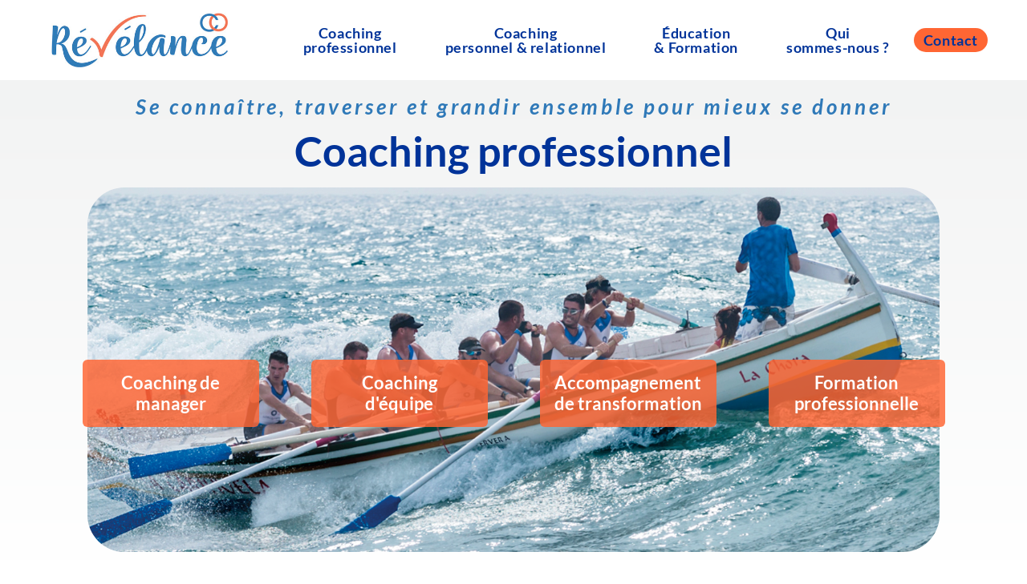

--- FILE ---
content_type: text/html; charset=UTF-8
request_url: https://revelanceco.fr/
body_size: 15589
content:
<!DOCTYPE html>
<html class="html" lang="fr-FR">
<head>
	<meta charset="UTF-8">
	<link rel="profile" href="https://gmpg.org/xfn/11">

	<meta name='robots' content='index, follow, max-image-preview:large, max-snippet:-1, max-video-preview:-1' />
<meta name="viewport" content="width=device-width, initial-scale=1">
	<!-- This site is optimized with the Yoast SEO plugin v25.8 - https://yoast.com/wordpress/plugins/seo/ -->
	<title>Accueil - Revelance Co</title>
	<meta name="description" content="Expert en coaching professionnel et personnel. Nous offrons du coaching de manager, d&#039;équipe, des ateliers de formation et accompagnons les transformations. Nous aidons également les adultes, adolescents, couples et familles à traverser et grandir ensemble pour donner le meilleur d&#039;eux-mêmes." />
	<link rel="canonical" href="https://revelanceco.fr/" />
	<meta property="og:locale" content="fr_FR" />
	<meta property="og:type" content="website" />
	<meta property="og:title" content="Accueil - Revelance Co" />
	<meta property="og:description" content="Expert en coaching professionnel et personnel. Nous offrons du coaching de manager, d&#039;équipe, des ateliers de formation et accompagnons les transformations. Nous aidons également les adultes, adolescents, couples et familles à traverser et grandir ensemble pour donner le meilleur d&#039;eux-mêmes." />
	<meta property="og:url" content="https://revelanceco.fr/" />
	<meta property="og:site_name" content="Revelance Co" />
	<meta property="article:modified_time" content="2025-04-03T17:32:26+00:00" />
	<meta property="og:image" content="https://revelanceco.fr/wp-content/uploads/2023/07/background-intro-revelance-co-2.jpg" />
	<meta name="twitter:card" content="summary_large_image" />
	<script type="application/ld+json" class="yoast-schema-graph">{"@context":"https://schema.org","@graph":[{"@type":"WebPage","@id":"https://revelanceco.fr/","url":"https://revelanceco.fr/","name":"Accueil - Revelance Co","isPartOf":{"@id":"https://revelanceco.fr/#website"},"about":{"@id":"https://revelanceco.fr/#organization"},"primaryImageOfPage":{"@id":"https://revelanceco.fr/#primaryimage"},"image":{"@id":"https://revelanceco.fr/#primaryimage"},"thumbnailUrl":"https://revelanceco.fr/wp-content/uploads/2023/07/background-intro-revelance-co-2.jpg","datePublished":"2023-07-05T16:49:51+00:00","dateModified":"2025-04-03T17:32:26+00:00","description":"Expert en coaching professionnel et personnel. Nous offrons du coaching de manager, d'équipe, des ateliers de formation et accompagnons les transformations. Nous aidons également les adultes, adolescents, couples et familles à traverser et grandir ensemble pour donner le meilleur d'eux-mêmes.","breadcrumb":{"@id":"https://revelanceco.fr/#breadcrumb"},"inLanguage":"fr-FR","potentialAction":[{"@type":"ReadAction","target":["https://revelanceco.fr/"]}]},{"@type":"ImageObject","inLanguage":"fr-FR","@id":"https://revelanceco.fr/#primaryimage","url":"https://revelanceco.fr/wp-content/uploads/2023/07/background-intro-revelance-co-2.jpg","contentUrl":"https://revelanceco.fr/wp-content/uploads/2023/07/background-intro-revelance-co-2.jpg","width":1395,"height":598},{"@type":"BreadcrumbList","@id":"https://revelanceco.fr/#breadcrumb","itemListElement":[{"@type":"ListItem","position":1,"name":"Accueil"}]},{"@type":"WebSite","@id":"https://revelanceco.fr/#website","url":"https://revelanceco.fr/","name":"Revelance Co","description":"","publisher":{"@id":"https://revelanceco.fr/#organization"},"potentialAction":[{"@type":"SearchAction","target":{"@type":"EntryPoint","urlTemplate":"https://revelanceco.fr/?s={search_term_string}"},"query-input":{"@type":"PropertyValueSpecification","valueRequired":true,"valueName":"search_term_string"}}],"inLanguage":"fr-FR"},{"@type":"Organization","@id":"https://revelanceco.fr/#organization","name":"Revelance Co","url":"https://revelanceco.fr/","logo":{"@type":"ImageObject","inLanguage":"fr-FR","@id":"https://revelanceco.fr/#/schema/logo/image/","url":"https://revelanceco.fr/wp-content/uploads/2023/07/logo-revelanceco.jpg","contentUrl":"https://revelanceco.fr/wp-content/uploads/2023/07/logo-revelanceco.jpg","width":420,"height":130,"caption":"Revelance Co"},"image":{"@id":"https://revelanceco.fr/#/schema/logo/image/"}}]}</script>
	<!-- / Yoast SEO plugin. -->


<link rel='dns-prefetch' href='//fonts.googleapis.com' />
<link rel="alternate" type="application/rss+xml" title="Revelance Co &raquo; Flux" href="https://revelanceco.fr/feed/" />
<link rel="alternate" type="application/rss+xml" title="Revelance Co &raquo; Flux des commentaires" href="https://revelanceco.fr/comments/feed/" />
<link rel="alternate" title="oEmbed (JSON)" type="application/json+oembed" href="https://revelanceco.fr/wp-json/oembed/1.0/embed?url=https%3A%2F%2Frevelanceco.fr%2F" />
<link rel="alternate" title="oEmbed (XML)" type="text/xml+oembed" href="https://revelanceco.fr/wp-json/oembed/1.0/embed?url=https%3A%2F%2Frevelanceco.fr%2F&#038;format=xml" />
<style id='wp-img-auto-sizes-contain-inline-css'>
img:is([sizes=auto i],[sizes^="auto," i]){contain-intrinsic-size:3000px 1500px}
/*# sourceURL=wp-img-auto-sizes-contain-inline-css */
</style>
<style id='classic-theme-styles-inline-css'>
/*! This file is auto-generated */
.wp-block-button__link{color:#fff;background-color:#32373c;border-radius:9999px;box-shadow:none;text-decoration:none;padding:calc(.667em + 2px) calc(1.333em + 2px);font-size:1.125em}.wp-block-file__button{background:#32373c;color:#fff;text-decoration:none}
/*# sourceURL=/wp-includes/css/classic-themes.min.css */
</style>
<link rel='stylesheet' id='contact-form-7-css' href='https://revelanceco.fr/wp-content/plugins/contact-form-7/includes/css/styles.css?ver=6.1.1' media='all' />
<link rel='stylesheet' id='oceanwp-style-css' href='https://revelanceco.fr/wp-content/themes/oceanwp/assets/css/style.min.css?ver=1.0' media='all' />
<link rel='stylesheet' id='child-style-css' href='https://revelanceco.fr/wp-content/themes/oceanwp-enfant/style.css?ver=6.9' media='all' />
<link rel='stylesheet' id='font-awesome-css' href='https://revelanceco.fr/wp-content/themes/oceanwp/assets/fonts/fontawesome/css/all.min.css?ver=5.15.1' media='all' />
<link rel='stylesheet' id='simple-line-icons-css' href='https://revelanceco.fr/wp-content/themes/oceanwp/assets/css/third/simple-line-icons.min.css?ver=2.4.0' media='all' />
<link rel='stylesheet' id='oceanwp-google-font-lato-css' href='//fonts.googleapis.com/css?family=Lato%3A100%2C200%2C300%2C400%2C500%2C600%2C700%2C800%2C900%2C100i%2C200i%2C300i%2C400i%2C500i%2C600i%2C700i%2C800i%2C900i&#038;subset=latin&#038;display=swap&#038;ver=6.9' media='all' />
<link rel='stylesheet' id='sticky-header-oceanwp-style-css' href='https://revelanceco.fr/wp-content/plugins/sticky-header-oceanwp//style.css?ver=6.9' media='all' />
<link rel='stylesheet' id='elementor-icons-css' href='https://revelanceco.fr/wp-content/plugins/elementor/assets/lib/eicons/css/elementor-icons.min.css?ver=5.43.0' media='all' />
<link rel='stylesheet' id='elementor-frontend-css' href='https://revelanceco.fr/wp-content/plugins/elementor/assets/css/frontend.min.css?ver=3.31.3' media='all' />
<link rel='stylesheet' id='elementor-post-12-css' href='https://revelanceco.fr/wp-content/uploads/elementor/css/post-12.css?ver=1768455618' media='all' />
<link rel='stylesheet' id='e-animation-fadeIn-css' href='https://revelanceco.fr/wp-content/plugins/elementor/assets/lib/animations/styles/fadeIn.min.css?ver=3.31.3' media='all' />
<link rel='stylesheet' id='widget-heading-css' href='https://revelanceco.fr/wp-content/plugins/elementor/assets/css/widget-heading.min.css?ver=3.31.3' media='all' />
<link rel='stylesheet' id='widget-image-css' href='https://revelanceco.fr/wp-content/plugins/elementor/assets/css/widget-image.min.css?ver=3.31.3' media='all' />
<link rel='stylesheet' id='widget-divider-css' href='https://revelanceco.fr/wp-content/plugins/elementor/assets/css/widget-divider.min.css?ver=3.31.3' media='all' />
<link rel='stylesheet' id='swiper-css' href='https://revelanceco.fr/wp-content/plugins/elementor/assets/lib/swiper/v8/css/swiper.min.css?ver=8.4.5' media='all' />
<link rel='stylesheet' id='e-swiper-css' href='https://revelanceco.fr/wp-content/plugins/elementor/assets/css/conditionals/e-swiper.min.css?ver=3.31.3' media='all' />
<link rel='stylesheet' id='widget-image-carousel-css' href='https://revelanceco.fr/wp-content/plugins/elementor/assets/css/widget-image-carousel.min.css?ver=3.31.3' media='all' />
<link rel='stylesheet' id='elementor-post-8-css' href='https://revelanceco.fr/wp-content/uploads/elementor/css/post-8.css?ver=1768455706' media='all' />
<link rel='stylesheet' id='elementor-gf-local-roboto-css' href='https://revelanceco.fr/wp-content/uploads/elementor/google-fonts/css/roboto.css?ver=1756494260' media='all' />
<link rel='stylesheet' id='elementor-gf-local-robotoslab-css' href='https://revelanceco.fr/wp-content/uploads/elementor/google-fonts/css/robotoslab.css?ver=1756494262' media='all' />
<link rel='stylesheet' id='elementor-gf-local-lato-css' href='https://revelanceco.fr/wp-content/uploads/elementor/google-fonts/css/lato.css?ver=1756494263' media='all' />
<link rel='stylesheet' id='elementor-icons-shared-0-css' href='https://revelanceco.fr/wp-content/plugins/elementor/assets/lib/font-awesome/css/fontawesome.min.css?ver=5.15.3' media='all' />
<link rel='stylesheet' id='elementor-icons-fa-solid-css' href='https://revelanceco.fr/wp-content/plugins/elementor/assets/lib/font-awesome/css/solid.min.css?ver=5.15.3' media='all' />
<!--n2css--><!--n2js--><script src="https://revelanceco.fr/wp-includes/js/jquery/jquery.min.js?ver=3.7.1" id="jquery-core-js"></script>
<script src="https://revelanceco.fr/wp-includes/js/jquery/jquery-migrate.min.js?ver=3.4.1" id="jquery-migrate-js"></script>
<script id="custom_js-js-extra">
var ajaxurl = "https://revelanceco.fr/wp-admin/admin-ajax.php";
//# sourceURL=custom_js-js-extra
</script>
<script src="https://revelanceco.fr/wp-content/themes/oceanwp-enfant/js/script.js?ver=1.0.0" id="custom_js-js"></script>
<script src="https://revelanceco.fr/wp-content/plugins/sticky-header-oceanwp//main.js?ver=1.0.0" id="sticky-header-oceanwp-js"></script>
<link rel="https://api.w.org/" href="https://revelanceco.fr/wp-json/" /><link rel="alternate" title="JSON" type="application/json" href="https://revelanceco.fr/wp-json/wp/v2/pages/8" /><link rel="EditURI" type="application/rsd+xml" title="RSD" href="https://revelanceco.fr/xmlrpc.php?rsd" />
<meta name="generator" content="WordPress 6.9" />
<link rel='shortlink' href='https://revelanceco.fr/' />
<meta name="generator" content="Elementor 3.31.3; features: additional_custom_breakpoints, e_element_cache; settings: css_print_method-external, google_font-enabled, font_display-swap">
<script>var sticky_header_style = "float";</script>			<style>
				.e-con.e-parent:nth-of-type(n+4):not(.e-lazyloaded):not(.e-no-lazyload),
				.e-con.e-parent:nth-of-type(n+4):not(.e-lazyloaded):not(.e-no-lazyload) * {
					background-image: none !important;
				}
				@media screen and (max-height: 1024px) {
					.e-con.e-parent:nth-of-type(n+3):not(.e-lazyloaded):not(.e-no-lazyload),
					.e-con.e-parent:nth-of-type(n+3):not(.e-lazyloaded):not(.e-no-lazyload) * {
						background-image: none !important;
					}
				}
				@media screen and (max-height: 640px) {
					.e-con.e-parent:nth-of-type(n+2):not(.e-lazyloaded):not(.e-no-lazyload),
					.e-con.e-parent:nth-of-type(n+2):not(.e-lazyloaded):not(.e-no-lazyload) * {
						background-image: none !important;
					}
				}
			</style>
			<link rel="icon" href="https://revelanceco.fr/wp-content/uploads/2023/07/favicon-1.png" sizes="32x32" />
<link rel="icon" href="https://revelanceco.fr/wp-content/uploads/2023/07/favicon-1.png" sizes="192x192" />
<link rel="apple-touch-icon" href="https://revelanceco.fr/wp-content/uploads/2023/07/favicon-1.png" />
<meta name="msapplication-TileImage" content="https://revelanceco.fr/wp-content/uploads/2023/07/favicon-1.png" />
<!-- OceanWP CSS -->
<style type="text/css">
/* General CSS */a:hover,a.light:hover,.theme-heading .text::before,.theme-heading .text::after,#top-bar-content >a:hover,#top-bar-social li.oceanwp-email a:hover,#site-navigation-wrap .dropdown-menu >li >a:hover,#site-header.medium-header #medium-searchform button:hover,.oceanwp-mobile-menu-icon a:hover,.blog-entry.post .blog-entry-header .entry-title a:hover,.blog-entry.post .blog-entry-readmore a:hover,.blog-entry.thumbnail-entry .blog-entry-category a,ul.meta li a:hover,.dropcap,.single nav.post-navigation .nav-links .title,body .related-post-title a:hover,body #wp-calendar caption,body .contact-info-widget.default i,body .contact-info-widget.big-icons i,body .custom-links-widget .oceanwp-custom-links li a:hover,body .custom-links-widget .oceanwp-custom-links li a:hover:before,body .posts-thumbnails-widget li a:hover,body .social-widget li.oceanwp-email a:hover,.comment-author .comment-meta .comment-reply-link,#respond #cancel-comment-reply-link:hover,#footer-widgets .footer-box a:hover,#footer-bottom a:hover,#footer-bottom #footer-bottom-menu a:hover,.sidr a:hover,.sidr-class-dropdown-toggle:hover,.sidr-class-menu-item-has-children.active >a,.sidr-class-menu-item-has-children.active >a >.sidr-class-dropdown-toggle,input[type=checkbox]:checked:before{color:#003399}.single nav.post-navigation .nav-links .title .owp-icon use,.blog-entry.post .blog-entry-readmore a:hover .owp-icon use,body .contact-info-widget.default .owp-icon use,body .contact-info-widget.big-icons .owp-icon use{stroke:#003399}input[type="button"],input[type="reset"],input[type="submit"],button[type="submit"],.button,#site-navigation-wrap .dropdown-menu >li.btn >a >span,.thumbnail:hover i,.post-quote-content,.omw-modal .omw-close-modal,body .contact-info-widget.big-icons li:hover i,body div.wpforms-container-full .wpforms-form input[type=submit],body div.wpforms-container-full .wpforms-form button[type=submit],body div.wpforms-container-full .wpforms-form .wpforms-page-button{background-color:#003399}.thumbnail:hover .link-post-svg-icon{background-color:#003399}body .contact-info-widget.big-icons li:hover .owp-icon{background-color:#003399}.widget-title{border-color:#003399}blockquote{border-color:#003399}#searchform-dropdown{border-color:#003399}.dropdown-menu .sub-menu{border-color:#003399}.blog-entry.large-entry .blog-entry-readmore a:hover{border-color:#003399}.oceanwp-newsletter-form-wrap input[type="email"]:focus{border-color:#003399}.social-widget li.oceanwp-email a:hover{border-color:#003399}#respond #cancel-comment-reply-link:hover{border-color:#003399}body .contact-info-widget.big-icons li:hover i{border-color:#003399}#footer-widgets .oceanwp-newsletter-form-wrap input[type="email"]:focus{border-color:#003399}blockquote,.wp-block-quote{border-left-color:#003399}body .contact-info-widget.big-icons li:hover .owp-icon{border-color:#003399}input[type="button"]:hover,input[type="reset"]:hover,input[type="submit"]:hover,button[type="submit"]:hover,input[type="button"]:focus,input[type="reset"]:focus,input[type="submit"]:focus,button[type="submit"]:focus,.button:hover,.button:focus,#site-navigation-wrap .dropdown-menu >li.btn >a:hover >span,.post-quote-author,.omw-modal .omw-close-modal:hover,body div.wpforms-container-full .wpforms-form input[type=submit]:hover,body div.wpforms-container-full .wpforms-form button[type=submit]:hover,body div.wpforms-container-full .wpforms-form .wpforms-page-button:hover{background-color:#0066ff}a{color:#003399}a .owp-icon use{stroke:#003399}a:hover{color:#0066ff}a:hover .owp-icon use{stroke:#0066ff}.container{width:1280px}/* Header CSS */#site-logo #site-logo-inner,.oceanwp-social-menu .social-menu-inner,#site-header.full_screen-header .menu-bar-inner,.after-header-content .after-header-content-inner{height:80px}#site-navigation-wrap .dropdown-menu >li >a,.oceanwp-mobile-menu-icon a,.mobile-menu-close,.after-header-content-inner >a{line-height:80px}#site-header{border-color:#ffffff}#site-header.has-header-media .overlay-header-media{background-color:rgba(0,0,0,0.5)}#site-logo #site-logo-inner a img,#site-header.center-header #site-navigation-wrap .middle-site-logo a img{max-width:220px}#site-navigation-wrap .dropdown-menu >li >a{padding:0 30px}#site-navigation-wrap .dropdown-menu >li >a,.oceanwp-mobile-menu-icon a,#searchform-header-replace-close{color:#003399}#site-navigation-wrap .dropdown-menu >li >a .owp-icon use,.oceanwp-mobile-menu-icon a .owp-icon use,#searchform-header-replace-close .owp-icon use{stroke:#003399}#site-navigation-wrap .dropdown-menu >li >a:hover,.oceanwp-mobile-menu-icon a:hover,#searchform-header-replace-close:hover{color:#ff6633}#site-navigation-wrap .dropdown-menu >li >a:hover .owp-icon use,.oceanwp-mobile-menu-icon a:hover .owp-icon use,#searchform-header-replace-close:hover .owp-icon use{stroke:#ff6633}#site-navigation-wrap .dropdown-menu >.current-menu-item >a,#site-navigation-wrap .dropdown-menu >.current-menu-ancestor >a,#site-navigation-wrap .dropdown-menu >.current-menu-item >a:hover,#site-navigation-wrap .dropdown-menu >.current-menu-ancestor >a:hover{color:#ff6633}.dropdown-menu .sub-menu,#searchform-dropdown,.current-shop-items-dropdown{border-color:#ff6633}.dropdown-menu ul li a.menu-link{color:#333366}.dropdown-menu ul li a.menu-link .owp-icon use{stroke:#333366}.dropdown-menu ul li a.menu-link:hover{color:#ff6633}.dropdown-menu ul li a.menu-link:hover .owp-icon use{stroke:#ff6633}/* Footer Widgets CSS */#footer-widgets{padding:80px 0 80px 0}#footer-widgets{background-color:#293f66}#footer-widgets,#footer-widgets p,#footer-widgets li a:before,#footer-widgets .contact-info-widget span.oceanwp-contact-title,#footer-widgets .recent-posts-date,#footer-widgets .recent-posts-comments,#footer-widgets .widget-recent-posts-icons li .fa{color:#ffffff}#footer-widgets .footer-box a:hover,#footer-widgets a:hover{color:#ff6633}/* Footer Bottom CSS */#footer-bottom{background-color:#2a3f65}#footer-bottom a:hover,#footer-bottom #footer-bottom-menu a:hover{color:#ff6633}/* Typography CSS */body{font-family:Lato;font-weight:400;color:#333366}h1{font-family:Lato;font-weight:700;color:#003399}h2{font-family:Lato;font-weight:700;color:#ffffff}#site-navigation-wrap .dropdown-menu >li >a,#site-header.full_screen-header .fs-dropdown-menu >li >a,#site-header.top-header #site-navigation-wrap .dropdown-menu >li >a,#site-header.center-header #site-navigation-wrap .dropdown-menu >li >a,#site-header.medium-header #site-navigation-wrap .dropdown-menu >li >a,.oceanwp-mobile-menu-icon a{font-family:Lato;font-weight:600;font-size:18px}.sidebar-box .widget-title{font-family:Lato}.sidebar-box,.footer-box{font-family:Lato;font-weight:600;font-size:16px;line-height:1.6}#footer-widgets .footer-box .widget-title{font-family:Lato}
</style>	<!-- Google tag (gtag.js) -->
	<script async src="https://www.googletagmanager.com/gtag/js?id=G-KNL6MM45LW"></script>
	<script>
	  window.dataLayer = window.dataLayer || [];
	  function gtag(){dataLayer.push(arguments);}
	  gtag('js', new Date());

	  gtag('config', 'G-KNL6MM45LW');
	</script>
<style id='wp-block-image-inline-css'>
.wp-block-image>a,.wp-block-image>figure>a{display:inline-block}.wp-block-image img{box-sizing:border-box;height:auto;max-width:100%;vertical-align:bottom}@media not (prefers-reduced-motion){.wp-block-image img.hide{visibility:hidden}.wp-block-image img.show{animation:show-content-image .4s}}.wp-block-image[style*=border-radius] img,.wp-block-image[style*=border-radius]>a{border-radius:inherit}.wp-block-image.has-custom-border img{box-sizing:border-box}.wp-block-image.aligncenter{text-align:center}.wp-block-image.alignfull>a,.wp-block-image.alignwide>a{width:100%}.wp-block-image.alignfull img,.wp-block-image.alignwide img{height:auto;width:100%}.wp-block-image .aligncenter,.wp-block-image .alignleft,.wp-block-image .alignright,.wp-block-image.aligncenter,.wp-block-image.alignleft,.wp-block-image.alignright{display:table}.wp-block-image .aligncenter>figcaption,.wp-block-image .alignleft>figcaption,.wp-block-image .alignright>figcaption,.wp-block-image.aligncenter>figcaption,.wp-block-image.alignleft>figcaption,.wp-block-image.alignright>figcaption{caption-side:bottom;display:table-caption}.wp-block-image .alignleft{float:left;margin:.5em 1em .5em 0}.wp-block-image .alignright{float:right;margin:.5em 0 .5em 1em}.wp-block-image .aligncenter{margin-left:auto;margin-right:auto}.wp-block-image :where(figcaption){margin-bottom:1em;margin-top:.5em}.wp-block-image.is-style-circle-mask img{border-radius:9999px}@supports ((-webkit-mask-image:none) or (mask-image:none)) or (-webkit-mask-image:none){.wp-block-image.is-style-circle-mask img{border-radius:0;-webkit-mask-image:url('data:image/svg+xml;utf8,<svg viewBox="0 0 100 100" xmlns="http://www.w3.org/2000/svg"><circle cx="50" cy="50" r="50"/></svg>');mask-image:url('data:image/svg+xml;utf8,<svg viewBox="0 0 100 100" xmlns="http://www.w3.org/2000/svg"><circle cx="50" cy="50" r="50"/></svg>');mask-mode:alpha;-webkit-mask-position:center;mask-position:center;-webkit-mask-repeat:no-repeat;mask-repeat:no-repeat;-webkit-mask-size:contain;mask-size:contain}}:root :where(.wp-block-image.is-style-rounded img,.wp-block-image .is-style-rounded img){border-radius:9999px}.wp-block-image figure{margin:0}.wp-lightbox-container{display:flex;flex-direction:column;position:relative}.wp-lightbox-container img{cursor:zoom-in}.wp-lightbox-container img:hover+button{opacity:1}.wp-lightbox-container button{align-items:center;backdrop-filter:blur(16px) saturate(180%);background-color:#5a5a5a40;border:none;border-radius:4px;cursor:zoom-in;display:flex;height:20px;justify-content:center;opacity:0;padding:0;position:absolute;right:16px;text-align:center;top:16px;width:20px;z-index:100}@media not (prefers-reduced-motion){.wp-lightbox-container button{transition:opacity .2s ease}}.wp-lightbox-container button:focus-visible{outline:3px auto #5a5a5a40;outline:3px auto -webkit-focus-ring-color;outline-offset:3px}.wp-lightbox-container button:hover{cursor:pointer;opacity:1}.wp-lightbox-container button:focus{opacity:1}.wp-lightbox-container button:focus,.wp-lightbox-container button:hover,.wp-lightbox-container button:not(:hover):not(:active):not(.has-background){background-color:#5a5a5a40;border:none}.wp-lightbox-overlay{box-sizing:border-box;cursor:zoom-out;height:100vh;left:0;overflow:hidden;position:fixed;top:0;visibility:hidden;width:100%;z-index:100000}.wp-lightbox-overlay .close-button{align-items:center;cursor:pointer;display:flex;justify-content:center;min-height:40px;min-width:40px;padding:0;position:absolute;right:calc(env(safe-area-inset-right) + 16px);top:calc(env(safe-area-inset-top) + 16px);z-index:5000000}.wp-lightbox-overlay .close-button:focus,.wp-lightbox-overlay .close-button:hover,.wp-lightbox-overlay .close-button:not(:hover):not(:active):not(.has-background){background:none;border:none}.wp-lightbox-overlay .lightbox-image-container{height:var(--wp--lightbox-container-height);left:50%;overflow:hidden;position:absolute;top:50%;transform:translate(-50%,-50%);transform-origin:top left;width:var(--wp--lightbox-container-width);z-index:9999999999}.wp-lightbox-overlay .wp-block-image{align-items:center;box-sizing:border-box;display:flex;height:100%;justify-content:center;margin:0;position:relative;transform-origin:0 0;width:100%;z-index:3000000}.wp-lightbox-overlay .wp-block-image img{height:var(--wp--lightbox-image-height);min-height:var(--wp--lightbox-image-height);min-width:var(--wp--lightbox-image-width);width:var(--wp--lightbox-image-width)}.wp-lightbox-overlay .wp-block-image figcaption{display:none}.wp-lightbox-overlay button{background:none;border:none}.wp-lightbox-overlay .scrim{background-color:#fff;height:100%;opacity:.9;position:absolute;width:100%;z-index:2000000}.wp-lightbox-overlay.active{visibility:visible}@media not (prefers-reduced-motion){.wp-lightbox-overlay.active{animation:turn-on-visibility .25s both}.wp-lightbox-overlay.active img{animation:turn-on-visibility .35s both}.wp-lightbox-overlay.show-closing-animation:not(.active){animation:turn-off-visibility .35s both}.wp-lightbox-overlay.show-closing-animation:not(.active) img{animation:turn-off-visibility .25s both}.wp-lightbox-overlay.zoom.active{animation:none;opacity:1;visibility:visible}.wp-lightbox-overlay.zoom.active .lightbox-image-container{animation:lightbox-zoom-in .4s}.wp-lightbox-overlay.zoom.active .lightbox-image-container img{animation:none}.wp-lightbox-overlay.zoom.active .scrim{animation:turn-on-visibility .4s forwards}.wp-lightbox-overlay.zoom.show-closing-animation:not(.active){animation:none}.wp-lightbox-overlay.zoom.show-closing-animation:not(.active) .lightbox-image-container{animation:lightbox-zoom-out .4s}.wp-lightbox-overlay.zoom.show-closing-animation:not(.active) .lightbox-image-container img{animation:none}.wp-lightbox-overlay.zoom.show-closing-animation:not(.active) .scrim{animation:turn-off-visibility .4s forwards}}@keyframes show-content-image{0%{visibility:hidden}99%{visibility:hidden}to{visibility:visible}}@keyframes turn-on-visibility{0%{opacity:0}to{opacity:1}}@keyframes turn-off-visibility{0%{opacity:1;visibility:visible}99%{opacity:0;visibility:visible}to{opacity:0;visibility:hidden}}@keyframes lightbox-zoom-in{0%{transform:translate(calc((-100vw + var(--wp--lightbox-scrollbar-width))/2 + var(--wp--lightbox-initial-left-position)),calc(-50vh + var(--wp--lightbox-initial-top-position))) scale(var(--wp--lightbox-scale))}to{transform:translate(-50%,-50%) scale(1)}}@keyframes lightbox-zoom-out{0%{transform:translate(-50%,-50%) scale(1);visibility:visible}99%{visibility:visible}to{transform:translate(calc((-100vw + var(--wp--lightbox-scrollbar-width))/2 + var(--wp--lightbox-initial-left-position)),calc(-50vh + var(--wp--lightbox-initial-top-position))) scale(var(--wp--lightbox-scale));visibility:hidden}}
/*# sourceURL=https://revelanceco.fr/wp-includes/blocks/image/style.min.css */
</style>
<style id='wp-block-image-theme-inline-css'>
:root :where(.wp-block-image figcaption){color:#555;font-size:13px;text-align:center}.is-dark-theme :root :where(.wp-block-image figcaption){color:#ffffffa6}.wp-block-image{margin:0 0 1em}
/*# sourceURL=https://revelanceco.fr/wp-includes/blocks/image/theme.min.css */
</style>
<style id='global-styles-inline-css'>
:root{--wp--preset--aspect-ratio--square: 1;--wp--preset--aspect-ratio--4-3: 4/3;--wp--preset--aspect-ratio--3-4: 3/4;--wp--preset--aspect-ratio--3-2: 3/2;--wp--preset--aspect-ratio--2-3: 2/3;--wp--preset--aspect-ratio--16-9: 16/9;--wp--preset--aspect-ratio--9-16: 9/16;--wp--preset--color--black: #000000;--wp--preset--color--cyan-bluish-gray: #abb8c3;--wp--preset--color--white: #ffffff;--wp--preset--color--pale-pink: #f78da7;--wp--preset--color--vivid-red: #cf2e2e;--wp--preset--color--luminous-vivid-orange: #ff6900;--wp--preset--color--luminous-vivid-amber: #fcb900;--wp--preset--color--light-green-cyan: #7bdcb5;--wp--preset--color--vivid-green-cyan: #00d084;--wp--preset--color--pale-cyan-blue: #8ed1fc;--wp--preset--color--vivid-cyan-blue: #0693e3;--wp--preset--color--vivid-purple: #9b51e0;--wp--preset--gradient--vivid-cyan-blue-to-vivid-purple: linear-gradient(135deg,rgb(6,147,227) 0%,rgb(155,81,224) 100%);--wp--preset--gradient--light-green-cyan-to-vivid-green-cyan: linear-gradient(135deg,rgb(122,220,180) 0%,rgb(0,208,130) 100%);--wp--preset--gradient--luminous-vivid-amber-to-luminous-vivid-orange: linear-gradient(135deg,rgb(252,185,0) 0%,rgb(255,105,0) 100%);--wp--preset--gradient--luminous-vivid-orange-to-vivid-red: linear-gradient(135deg,rgb(255,105,0) 0%,rgb(207,46,46) 100%);--wp--preset--gradient--very-light-gray-to-cyan-bluish-gray: linear-gradient(135deg,rgb(238,238,238) 0%,rgb(169,184,195) 100%);--wp--preset--gradient--cool-to-warm-spectrum: linear-gradient(135deg,rgb(74,234,220) 0%,rgb(151,120,209) 20%,rgb(207,42,186) 40%,rgb(238,44,130) 60%,rgb(251,105,98) 80%,rgb(254,248,76) 100%);--wp--preset--gradient--blush-light-purple: linear-gradient(135deg,rgb(255,206,236) 0%,rgb(152,150,240) 100%);--wp--preset--gradient--blush-bordeaux: linear-gradient(135deg,rgb(254,205,165) 0%,rgb(254,45,45) 50%,rgb(107,0,62) 100%);--wp--preset--gradient--luminous-dusk: linear-gradient(135deg,rgb(255,203,112) 0%,rgb(199,81,192) 50%,rgb(65,88,208) 100%);--wp--preset--gradient--pale-ocean: linear-gradient(135deg,rgb(255,245,203) 0%,rgb(182,227,212) 50%,rgb(51,167,181) 100%);--wp--preset--gradient--electric-grass: linear-gradient(135deg,rgb(202,248,128) 0%,rgb(113,206,126) 100%);--wp--preset--gradient--midnight: linear-gradient(135deg,rgb(2,3,129) 0%,rgb(40,116,252) 100%);--wp--preset--font-size--small: 13px;--wp--preset--font-size--medium: 20px;--wp--preset--font-size--large: 36px;--wp--preset--font-size--x-large: 42px;--wp--preset--spacing--20: 0.44rem;--wp--preset--spacing--30: 0.67rem;--wp--preset--spacing--40: 1rem;--wp--preset--spacing--50: 1.5rem;--wp--preset--spacing--60: 2.25rem;--wp--preset--spacing--70: 3.38rem;--wp--preset--spacing--80: 5.06rem;--wp--preset--shadow--natural: 6px 6px 9px rgba(0, 0, 0, 0.2);--wp--preset--shadow--deep: 12px 12px 50px rgba(0, 0, 0, 0.4);--wp--preset--shadow--sharp: 6px 6px 0px rgba(0, 0, 0, 0.2);--wp--preset--shadow--outlined: 6px 6px 0px -3px rgb(255, 255, 255), 6px 6px rgb(0, 0, 0);--wp--preset--shadow--crisp: 6px 6px 0px rgb(0, 0, 0);}:where(.is-layout-flex){gap: 0.5em;}:where(.is-layout-grid){gap: 0.5em;}body .is-layout-flex{display: flex;}.is-layout-flex{flex-wrap: wrap;align-items: center;}.is-layout-flex > :is(*, div){margin: 0;}body .is-layout-grid{display: grid;}.is-layout-grid > :is(*, div){margin: 0;}:where(.wp-block-columns.is-layout-flex){gap: 2em;}:where(.wp-block-columns.is-layout-grid){gap: 2em;}:where(.wp-block-post-template.is-layout-flex){gap: 1.25em;}:where(.wp-block-post-template.is-layout-grid){gap: 1.25em;}.has-black-color{color: var(--wp--preset--color--black) !important;}.has-cyan-bluish-gray-color{color: var(--wp--preset--color--cyan-bluish-gray) !important;}.has-white-color{color: var(--wp--preset--color--white) !important;}.has-pale-pink-color{color: var(--wp--preset--color--pale-pink) !important;}.has-vivid-red-color{color: var(--wp--preset--color--vivid-red) !important;}.has-luminous-vivid-orange-color{color: var(--wp--preset--color--luminous-vivid-orange) !important;}.has-luminous-vivid-amber-color{color: var(--wp--preset--color--luminous-vivid-amber) !important;}.has-light-green-cyan-color{color: var(--wp--preset--color--light-green-cyan) !important;}.has-vivid-green-cyan-color{color: var(--wp--preset--color--vivid-green-cyan) !important;}.has-pale-cyan-blue-color{color: var(--wp--preset--color--pale-cyan-blue) !important;}.has-vivid-cyan-blue-color{color: var(--wp--preset--color--vivid-cyan-blue) !important;}.has-vivid-purple-color{color: var(--wp--preset--color--vivid-purple) !important;}.has-black-background-color{background-color: var(--wp--preset--color--black) !important;}.has-cyan-bluish-gray-background-color{background-color: var(--wp--preset--color--cyan-bluish-gray) !important;}.has-white-background-color{background-color: var(--wp--preset--color--white) !important;}.has-pale-pink-background-color{background-color: var(--wp--preset--color--pale-pink) !important;}.has-vivid-red-background-color{background-color: var(--wp--preset--color--vivid-red) !important;}.has-luminous-vivid-orange-background-color{background-color: var(--wp--preset--color--luminous-vivid-orange) !important;}.has-luminous-vivid-amber-background-color{background-color: var(--wp--preset--color--luminous-vivid-amber) !important;}.has-light-green-cyan-background-color{background-color: var(--wp--preset--color--light-green-cyan) !important;}.has-vivid-green-cyan-background-color{background-color: var(--wp--preset--color--vivid-green-cyan) !important;}.has-pale-cyan-blue-background-color{background-color: var(--wp--preset--color--pale-cyan-blue) !important;}.has-vivid-cyan-blue-background-color{background-color: var(--wp--preset--color--vivid-cyan-blue) !important;}.has-vivid-purple-background-color{background-color: var(--wp--preset--color--vivid-purple) !important;}.has-black-border-color{border-color: var(--wp--preset--color--black) !important;}.has-cyan-bluish-gray-border-color{border-color: var(--wp--preset--color--cyan-bluish-gray) !important;}.has-white-border-color{border-color: var(--wp--preset--color--white) !important;}.has-pale-pink-border-color{border-color: var(--wp--preset--color--pale-pink) !important;}.has-vivid-red-border-color{border-color: var(--wp--preset--color--vivid-red) !important;}.has-luminous-vivid-orange-border-color{border-color: var(--wp--preset--color--luminous-vivid-orange) !important;}.has-luminous-vivid-amber-border-color{border-color: var(--wp--preset--color--luminous-vivid-amber) !important;}.has-light-green-cyan-border-color{border-color: var(--wp--preset--color--light-green-cyan) !important;}.has-vivid-green-cyan-border-color{border-color: var(--wp--preset--color--vivid-green-cyan) !important;}.has-pale-cyan-blue-border-color{border-color: var(--wp--preset--color--pale-cyan-blue) !important;}.has-vivid-cyan-blue-border-color{border-color: var(--wp--preset--color--vivid-cyan-blue) !important;}.has-vivid-purple-border-color{border-color: var(--wp--preset--color--vivid-purple) !important;}.has-vivid-cyan-blue-to-vivid-purple-gradient-background{background: var(--wp--preset--gradient--vivid-cyan-blue-to-vivid-purple) !important;}.has-light-green-cyan-to-vivid-green-cyan-gradient-background{background: var(--wp--preset--gradient--light-green-cyan-to-vivid-green-cyan) !important;}.has-luminous-vivid-amber-to-luminous-vivid-orange-gradient-background{background: var(--wp--preset--gradient--luminous-vivid-amber-to-luminous-vivid-orange) !important;}.has-luminous-vivid-orange-to-vivid-red-gradient-background{background: var(--wp--preset--gradient--luminous-vivid-orange-to-vivid-red) !important;}.has-very-light-gray-to-cyan-bluish-gray-gradient-background{background: var(--wp--preset--gradient--very-light-gray-to-cyan-bluish-gray) !important;}.has-cool-to-warm-spectrum-gradient-background{background: var(--wp--preset--gradient--cool-to-warm-spectrum) !important;}.has-blush-light-purple-gradient-background{background: var(--wp--preset--gradient--blush-light-purple) !important;}.has-blush-bordeaux-gradient-background{background: var(--wp--preset--gradient--blush-bordeaux) !important;}.has-luminous-dusk-gradient-background{background: var(--wp--preset--gradient--luminous-dusk) !important;}.has-pale-ocean-gradient-background{background: var(--wp--preset--gradient--pale-ocean) !important;}.has-electric-grass-gradient-background{background: var(--wp--preset--gradient--electric-grass) !important;}.has-midnight-gradient-background{background: var(--wp--preset--gradient--midnight) !important;}.has-small-font-size{font-size: var(--wp--preset--font-size--small) !important;}.has-medium-font-size{font-size: var(--wp--preset--font-size--medium) !important;}.has-large-font-size{font-size: var(--wp--preset--font-size--large) !important;}.has-x-large-font-size{font-size: var(--wp--preset--font-size--x-large) !important;}
/*# sourceURL=global-styles-inline-css */
</style>
</head>

<body class="home wp-singular page-template-default page page-id-8 wp-custom-logo wp-embed-responsive wp-theme-oceanwp wp-child-theme-oceanwp-enfant oceanwp-theme dropdown-mobile no-header-border default-breakpoint content-full-width content-max-width page-header-disabled has-breadcrumbs elementor-default elementor-kit-12 elementor-page elementor-page-8" itemscope="itemscope" itemtype="https://schema.org/WebPage">

	
	
	<div id="outer-wrap" class="site clr">

		<a class="skip-link screen-reader-text" href="#main">Skip to content</a>

		
		<div id="wrap" class="clr">

			
			
<header id="site-header" class="minimal-header clr" data-height="80" itemscope="itemscope" itemtype="https://schema.org/WPHeader" role="banner">

	
					
			<div id="site-header-inner" class="clr container">

				
				

<div id="site-logo" class="clr" itemscope itemtype="https://schema.org/Brand" >

	
	<div id="site-logo-inner" class="clr">

		<a href="https://revelanceco.fr/" class="custom-logo-link" rel="home" aria-current="page"><img fetchpriority="high" width="420" height="130" src="https://revelanceco.fr/wp-content/uploads/2023/07/logo-revelanceco.jpg" class="custom-logo" alt="Revelance Co" decoding="async" srcset="https://revelanceco.fr/wp-content/uploads/2023/07/logo-revelanceco.jpg 420w, https://revelanceco.fr/wp-content/uploads/2023/07/logo-revelanceco-300x93.jpg 300w" sizes="(max-width: 420px) 100vw, 420px" /></a>
	</div><!-- #site-logo-inner -->

	
	
</div><!-- #site-logo -->

			<div id="site-navigation-wrap" class="clr">
			
			
			
			<nav id="site-navigation" class="navigation main-navigation clr" itemscope="itemscope" itemtype="https://schema.org/SiteNavigationElement" role="navigation" >

				<ul id="menu-menu-principal" class="main-menu dropdown-menu sf-menu"><li id="menu-item-659" class="menu-item menu-item-type-post_type menu-item-object-page menu-item-659"><a href="https://revelanceco.fr/coaching-professionnel/" class="menu-link"><span class="text-wrap">Coaching <br>professionnel</span></a></li><li id="menu-item-660" class="menu-item menu-item-type-post_type menu-item-object-page menu-item-660"><a href="https://revelanceco.fr/coaching-personnel-relationnel/" class="menu-link"><span class="text-wrap">Coaching <br>personnel &#038; relationnel</span></a></li><li id="menu-item-661" class="menu-item menu-item-type-post_type menu-item-object-page menu-item-661"><a href="https://revelanceco.fr/education-formation/" class="menu-link"><span class="text-wrap">Éducation<br> &#038; Formation</span></a></li><li id="menu-item-210" class="menu-item menu-item-type-post_type menu-item-object-page menu-item-210"><a href="https://revelanceco.fr/qui-sommes-nous/" class="menu-link"><span class="text-wrap">Qui <br>sommes-nous ?</span></a></li><li id="menu-item-243" class="menu-item menu-item-type-post_type menu-item-object-page menu-item-243"><a href="https://revelanceco.fr/contact/" class="menu-link"><span class="text-wrap">Contact</span></a></li></ul>
			</nav><!-- #site-navigation -->

			
			
					</div><!-- #site-navigation-wrap -->
			
		
	
				
	
	<div class="oceanwp-mobile-menu-icon clr mobile-right">

		
		
		
		<a href="https://revelanceco.fr/#mobile-menu-toggle" class="mobile-menu"  aria-label="Menu mobile">
							<i class="fa fa-bars" aria-hidden="true"></i>
								<span class="oceanwp-text">Menu</span>
				<span class="oceanwp-close-text">Fermer</span>
						</a>

		
		
		
	</div><!-- #oceanwp-mobile-menu-navbar -->

	

			</div><!-- #site-header-inner -->

			
<div id="mobile-dropdown" class="clr" >

	<nav class="clr" itemscope="itemscope" itemtype="https://schema.org/SiteNavigationElement">

		<ul id="menu-menu-principal-1" class="menu"><li class="menu-item menu-item-type-post_type menu-item-object-page menu-item-659"><a href="https://revelanceco.fr/coaching-professionnel/">Coaching <br>professionnel</a></li>
<li class="menu-item menu-item-type-post_type menu-item-object-page menu-item-660"><a href="https://revelanceco.fr/coaching-personnel-relationnel/">Coaching <br>personnel &#038; relationnel</a></li>
<li class="menu-item menu-item-type-post_type menu-item-object-page menu-item-661"><a href="https://revelanceco.fr/education-formation/">Éducation<br> &#038; Formation</a></li>
<li class="menu-item menu-item-type-post_type menu-item-object-page menu-item-210"><a href="https://revelanceco.fr/qui-sommes-nous/">Qui <br>sommes-nous ?</a></li>
<li class="menu-item menu-item-type-post_type menu-item-object-page menu-item-243"><a href="https://revelanceco.fr/contact/">Contact</a></li>
</ul>
	</nav>

</div>

			
			
		
		
</header><!-- #site-header -->


			
			<main id="main" class="site-main clr"  role="main">

				
	
	<div id="content-wrap" class="container clr">

		
		<div id="primary" class="content-area clr">

			
			<div id="content" class="site-content clr">

				
				
<article class="single-page-article clr">

	
<div class="entry clr" itemprop="text">

	
			<div data-elementor-type="wp-page" data-elementor-id="8" class="elementor elementor-8">
						<section class="elementor-section elementor-top-section elementor-element elementor-element-a791cad elementor-section-full_width elementor-section-stretched elementor-section-height-default elementor-section-height-default" data-id="a791cad" data-element_type="section" data-settings="{&quot;stretch_section&quot;:&quot;section-stretched&quot;,&quot;background_background&quot;:&quot;gradient&quot;}">
						<div class="elementor-container elementor-column-gap-default">
					<div class="elementor-column elementor-col-100 elementor-top-column elementor-element elementor-element-71a7cf8" data-id="71a7cf8" data-element_type="column">
			<div class="elementor-widget-wrap elementor-element-populated">
						<div class="elementor-element elementor-element-9513413 animated-fast elementor-widget-tablet__width-initial elementor-invisible elementor-widget elementor-widget-heading" data-id="9513413" data-element_type="widget" data-settings="{&quot;_animation&quot;:&quot;fadeIn&quot;}" data-widget_type="heading.default">
				<div class="elementor-widget-container">
					<h1 class="elementor-heading-title elementor-size-default">Se connaître, traverser et grandir ensemble pour mieux se donner</h1>				</div>
				</div>
				<div class="elementor-element elementor-element-a343abb animated-fast elementor-widget-tablet__width-initial elementor-invisible elementor-widget elementor-widget-heading" data-id="a343abb" data-element_type="widget" data-settings="{&quot;_animation&quot;:&quot;fadeIn&quot;}" data-widget_type="heading.default">
				<div class="elementor-widget-container">
					<h2 class="elementor-heading-title elementor-size-default">Coaching professionnel</h2>				</div>
				</div>
				<div class="elementor-element elementor-element-650b584 animated-fast elementor-invisible elementor-widget elementor-widget-image" data-id="650b584" data-element_type="widget" data-settings="{&quot;_animation&quot;:&quot;fadeIn&quot;}" data-widget_type="image.default">
				<div class="elementor-widget-container">
															<img decoding="async" width="1395" height="598" src="https://revelanceco.fr/wp-content/uploads/2023/07/background-intro-revelance-co-2.jpg" class="attachment-full size-full wp-image-665" alt="" srcset="https://revelanceco.fr/wp-content/uploads/2023/07/background-intro-revelance-co-2.jpg 1395w, https://revelanceco.fr/wp-content/uploads/2023/07/background-intro-revelance-co-2-300x129.jpg 300w, https://revelanceco.fr/wp-content/uploads/2023/07/background-intro-revelance-co-2-1024x439.jpg 1024w, https://revelanceco.fr/wp-content/uploads/2023/07/background-intro-revelance-co-2-768x329.jpg 768w" sizes="(max-width: 1395px) 100vw, 1395px" />															</div>
				</div>
					</div>
		</div>
					</div>
		</section>
				<section class="elementor-section elementor-top-section elementor-element elementor-element-ba42792 elementor-section-boxed elementor-section-height-default elementor-section-height-default" data-id="ba42792" data-element_type="section" data-settings="{&quot;background_background&quot;:&quot;classic&quot;}">
						<div class="elementor-container elementor-column-gap-default">
					<div class="elementor-column elementor-col-25 elementor-top-column elementor-element elementor-element-f79ad0a animated-fast elementor-invisible" data-id="f79ad0a" data-element_type="column" data-settings="{&quot;animation&quot;:&quot;fadeIn&quot;}">
			<div class="elementor-widget-wrap elementor-element-populated">
						<div class="elementor-element elementor-element-3bd006c encart-orange animated-fast elementor-widget elementor-widget-heading" data-id="3bd006c" data-element_type="widget" data-settings="{&quot;_animation&quot;:&quot;none&quot;,&quot;_animation_delay&quot;:400}" data-widget_type="heading.default">
				<div class="elementor-widget-container">
					<h3 class="elementor-heading-title elementor-size-default"><a href="https://revelanceco.fr/coaching-professionnel/#coaching-de-manager">Coaching de <br>manager</a></h3>				</div>
				</div>
					</div>
		</div>
				<div class="elementor-column elementor-col-25 elementor-top-column elementor-element elementor-element-92c4a70 animated-fast elementor-invisible" data-id="92c4a70" data-element_type="column" data-settings="{&quot;animation&quot;:&quot;fadeIn&quot;,&quot;animation_delay&quot;:100}">
			<div class="elementor-widget-wrap elementor-element-populated">
						<div class="elementor-element elementor-element-f8612d8 encart-orange animated-fast elementor-widget elementor-widget-heading" data-id="f8612d8" data-element_type="widget" data-settings="{&quot;_animation&quot;:&quot;none&quot;,&quot;_animation_delay&quot;:300}" data-widget_type="heading.default">
				<div class="elementor-widget-container">
					<h3 class="elementor-heading-title elementor-size-default"><a href="https://revelanceco.fr/coaching-professionnel/#coaching-d-equipe">Coaching<br>d'équipe</a></h3>				</div>
				</div>
					</div>
		</div>
				<div class="elementor-column elementor-col-25 elementor-top-column elementor-element elementor-element-f9d1630 animated-fast elementor-invisible" data-id="f9d1630" data-element_type="column" data-settings="{&quot;animation&quot;:&quot;fadeIn&quot;,&quot;animation_delay&quot;:200}">
			<div class="elementor-widget-wrap elementor-element-populated">
						<div class="elementor-element elementor-element-16d7aa9 encart-orange animated-fast elementor-widget elementor-widget-heading" data-id="16d7aa9" data-element_type="widget" data-settings="{&quot;_animation&quot;:&quot;none&quot;,&quot;_animation_delay&quot;:100}" data-widget_type="heading.default">
				<div class="elementor-widget-container">
					<h3 class="elementor-heading-title elementor-size-default"><a href="https://revelanceco.fr/coaching-professionnel/#Accompagnement-de-la-transformation">Accompagnement<br>de transformation</a></h3>				</div>
				</div>
					</div>
		</div>
				<div class="elementor-column elementor-col-25 elementor-top-column elementor-element elementor-element-4867dd8 animated-fast elementor-invisible" data-id="4867dd8" data-element_type="column" data-settings="{&quot;animation&quot;:&quot;fadeIn&quot;,&quot;animation_delay&quot;:300}">
			<div class="elementor-widget-wrap elementor-element-populated">
						<div class="elementor-element elementor-element-60848bc encart-orange animated-fast elementor-widget elementor-widget-heading" data-id="60848bc" data-element_type="widget" data-settings="{&quot;_animation&quot;:&quot;none&quot;,&quot;_animation_delay&quot;:200}" data-widget_type="heading.default">
				<div class="elementor-widget-container">
					<h3 class="elementor-heading-title elementor-size-default"><a href="https://revelanceco.fr/coaching-professionnel/#formation-en-entreprise">Formation<br>professionnelle</a></h3>				</div>
				</div>
					</div>
		</div>
					</div>
		</section>
				<section class="elementor-section elementor-top-section elementor-element elementor-element-5fa5fb2 animated-fast elementor-section-boxed elementor-section-height-default elementor-section-height-default elementor-invisible" data-id="5fa5fb2" data-element_type="section" data-settings="{&quot;animation&quot;:&quot;fadeIn&quot;}">
						<div class="elementor-container elementor-column-gap-default">
					<div class="elementor-column elementor-col-50 elementor-top-column elementor-element elementor-element-ee369cb" data-id="ee369cb" data-element_type="column">
			<div class="elementor-widget-wrap elementor-element-populated">
						<div class="elementor-element elementor-element-e526696 elementor-align-right elementor-mobile-align-center elementor-widget elementor-widget-button" data-id="e526696" data-element_type="widget" data-widget_type="button.default">
				<div class="elementor-widget-container">
									<div class="elementor-button-wrapper">
					<a class="elementor-button elementor-button-link elementor-size-sm" href="https://revelanceco.fr/coaching-professionnel/">
						<span class="elementor-button-content-wrapper">
						<span class="elementor-button-icon">
				<i aria-hidden="true" class="fas fa-long-arrow-alt-right"></i>			</span>
									<span class="elementor-button-text">En savoir plus</span>
					</span>
					</a>
				</div>
								</div>
				</div>
					</div>
		</div>
				<div class="elementor-column elementor-col-50 elementor-top-column elementor-element elementor-element-a61408b" data-id="a61408b" data-element_type="column">
			<div class="elementor-widget-wrap elementor-element-populated">
						<div class="elementor-element elementor-element-f909f35 elementor-align-left elementor-mobile-align-center elementor-widget elementor-widget-button" data-id="f909f35" data-element_type="widget" data-widget_type="button.default">
				<div class="elementor-widget-container">
									<div class="elementor-button-wrapper">
					<a class="elementor-button elementor-button-link elementor-size-sm" href="https://revelanceco.fr/contact/">
						<span class="elementor-button-content-wrapper">
						<span class="elementor-button-icon">
				<i aria-hidden="true" class="fas fa-long-arrow-alt-right"></i>			</span>
									<span class="elementor-button-text">Prendre RDV</span>
					</span>
					</a>
				</div>
								</div>
				</div>
					</div>
		</div>
					</div>
		</section>
				<section class="elementor-section elementor-top-section elementor-element elementor-element-4258e1e animated-fast elementor-section-boxed elementor-section-height-default elementor-section-height-default elementor-invisible" data-id="4258e1e" data-element_type="section" data-settings="{&quot;animation&quot;:&quot;fadeIn&quot;}">
						<div class="elementor-container elementor-column-gap-default">
					<div class="elementor-column elementor-col-100 elementor-top-column elementor-element elementor-element-2a92328" data-id="2a92328" data-element_type="column">
			<div class="elementor-widget-wrap elementor-element-populated">
						<div class="elementor-element elementor-element-984cb3e elementor-widget elementor-widget-heading" data-id="984cb3e" data-element_type="widget" data-widget_type="heading.default">
				<div class="elementor-widget-container">
					<h2 class="elementor-heading-title elementor-size-default">Coaching personnel et relationnel</h2>				</div>
				</div>
					</div>
		</div>
					</div>
		</section>
				<section class="elementor-section elementor-top-section elementor-element elementor-element-d820be1 elementor-section-boxed elementor-section-height-default elementor-section-height-default" data-id="d820be1" data-element_type="section">
						<div class="elementor-container elementor-column-gap-default">
					<div class="elementor-column elementor-col-25 elementor-top-column elementor-element elementor-element-efd71f3 animated-fast elementor-invisible" data-id="efd71f3" data-element_type="column" data-settings="{&quot;background_background&quot;:&quot;classic&quot;,&quot;animation&quot;:&quot;fadeIn&quot;,&quot;animation_delay&quot;:100}">
			<div class="elementor-widget-wrap elementor-element-populated">
						<div class="elementor-element elementor-element-ecb2b18 elementor-widget elementor-widget-image" data-id="ecb2b18" data-element_type="widget" data-widget_type="image.default">
				<div class="elementor-widget-container">
															<img decoding="async" width="359" height="347" src="https://revelanceco.fr/wp-content/uploads/2023/07/encart-accompagnement-individuel-adulte.jpg" class="attachment-large size-large wp-image-90" alt="" srcset="https://revelanceco.fr/wp-content/uploads/2023/07/encart-accompagnement-individuel-adulte.jpg 359w, https://revelanceco.fr/wp-content/uploads/2023/07/encart-accompagnement-individuel-adulte-300x290.jpg 300w" sizes="(max-width: 359px) 100vw, 359px" />															</div>
				</div>
				<div class="elementor-element elementor-element-318fe33 elementor-absolute encart-bleu elementor-widget elementor-widget-heading" data-id="318fe33" data-element_type="widget" data-settings="{&quot;_position&quot;:&quot;absolute&quot;}" data-widget_type="heading.default">
				<div class="elementor-widget-container">
					<h3 class="elementor-heading-title elementor-size-default"><a href="https://revelanceco.fr/coaching-personnel-relationnel/#accompagnement-individuel-adulte">Accompagnement<br>individuel adulte</a></h3>				</div>
				</div>
					</div>
		</div>
				<div class="elementor-column elementor-col-25 elementor-top-column elementor-element elementor-element-22af1db animated-fast elementor-invisible" data-id="22af1db" data-element_type="column" data-settings="{&quot;animation&quot;:&quot;fadeIn&quot;,&quot;animation_delay&quot;:200}">
			<div class="elementor-widget-wrap elementor-element-populated">
						<div class="elementor-element elementor-element-a59ed10 elementor-widget elementor-widget-image" data-id="a59ed10" data-element_type="widget" data-widget_type="image.default">
				<div class="elementor-widget-container">
															<img loading="lazy" decoding="async" width="359" height="347" src="https://revelanceco.fr/wp-content/uploads/2023/07/encart-accompagnement-individuel-adolescent.jpg" class="attachment-large size-large wp-image-104" alt="" srcset="https://revelanceco.fr/wp-content/uploads/2023/07/encart-accompagnement-individuel-adolescent.jpg 359w, https://revelanceco.fr/wp-content/uploads/2023/07/encart-accompagnement-individuel-adolescent-300x290.jpg 300w" sizes="(max-width: 359px) 100vw, 359px" />															</div>
				</div>
				<div class="elementor-element elementor-element-650313a elementor-absolute encart-bleu elementor-widget elementor-widget-heading" data-id="650313a" data-element_type="widget" data-settings="{&quot;_position&quot;:&quot;absolute&quot;}" data-widget_type="heading.default">
				<div class="elementor-widget-container">
					<h3 class="elementor-heading-title elementor-size-default"><a href="https://revelanceco.fr/coaching-personnel-relationnel/#accompagnement-individuel-adolescent">Accompagnement<br>individuel adolescent</a></h3>				</div>
				</div>
					</div>
		</div>
				<div class="elementor-column elementor-col-25 elementor-top-column elementor-element elementor-element-032c5aa animated-fast elementor-invisible" data-id="032c5aa" data-element_type="column" data-settings="{&quot;animation&quot;:&quot;fadeIn&quot;,&quot;animation_delay&quot;:300}">
			<div class="elementor-widget-wrap elementor-element-populated">
						<div class="elementor-element elementor-element-1e8a0fb elementor-widget elementor-widget-image" data-id="1e8a0fb" data-element_type="widget" data-widget_type="image.default">
				<div class="elementor-widget-container">
															<img loading="lazy" decoding="async" width="359" height="347" src="https://revelanceco.fr/wp-content/uploads/2023/07/encart-accompragnement-conjugal.jpg" class="attachment-large size-large wp-image-105" alt="" srcset="https://revelanceco.fr/wp-content/uploads/2023/07/encart-accompragnement-conjugal.jpg 359w, https://revelanceco.fr/wp-content/uploads/2023/07/encart-accompragnement-conjugal-300x290.jpg 300w" sizes="(max-width: 359px) 100vw, 359px" />															</div>
				</div>
				<div class="elementor-element elementor-element-7b65291 elementor-absolute encart-bleu elementor-widget elementor-widget-heading" data-id="7b65291" data-element_type="widget" data-settings="{&quot;_position&quot;:&quot;absolute&quot;}" data-widget_type="heading.default">
				<div class="elementor-widget-container">
					<h3 class="elementor-heading-title elementor-size-default"><a href="https://revelanceco.fr/coaching-personnel-relationnel/#accompagnement-conjugal">Accompagnement<br>conjugal</a></h3>				</div>
				</div>
					</div>
		</div>
				<div class="elementor-column elementor-col-25 elementor-top-column elementor-element elementor-element-f7f4a43 animated-fast elementor-invisible" data-id="f7f4a43" data-element_type="column" data-settings="{&quot;animation&quot;:&quot;fadeIn&quot;,&quot;animation_delay&quot;:400}">
			<div class="elementor-widget-wrap elementor-element-populated">
						<div class="elementor-element elementor-element-c29176a elementor-widget elementor-widget-image" data-id="c29176a" data-element_type="widget" data-widget_type="image.default">
				<div class="elementor-widget-container">
															<img loading="lazy" decoding="async" width="359" height="347" src="https://revelanceco.fr/wp-content/uploads/2023/07/encart-accompagnement-familial.jpg" class="attachment-large size-large wp-image-106" alt="" srcset="https://revelanceco.fr/wp-content/uploads/2023/07/encart-accompagnement-familial.jpg 359w, https://revelanceco.fr/wp-content/uploads/2023/07/encart-accompagnement-familial-300x290.jpg 300w" sizes="(max-width: 359px) 100vw, 359px" />															</div>
				</div>
				<div class="elementor-element elementor-element-6acb2c5 elementor-absolute encart-bleu elementor-widget elementor-widget-heading" data-id="6acb2c5" data-element_type="widget" data-settings="{&quot;_position&quot;:&quot;absolute&quot;}" data-widget_type="heading.default">
				<div class="elementor-widget-container">
					<h3 class="elementor-heading-title elementor-size-default"><a href="https://revelanceco.fr/coaching-personnel-relationnel/#accompagnement-familial">Accompagnement<br>familial</a></h3>				</div>
				</div>
					</div>
		</div>
					</div>
		</section>
				<section class="elementor-section elementor-top-section elementor-element elementor-element-7e446cb animated-fast elementor-section-boxed elementor-section-height-default elementor-section-height-default elementor-invisible" data-id="7e446cb" data-element_type="section" data-settings="{&quot;animation&quot;:&quot;fadeIn&quot;}">
						<div class="elementor-container elementor-column-gap-default">
					<div class="elementor-column elementor-col-50 elementor-top-column elementor-element elementor-element-4d0ef92" data-id="4d0ef92" data-element_type="column">
			<div class="elementor-widget-wrap elementor-element-populated">
						<div class="elementor-element elementor-element-8c15897 elementor-align-right elementor-mobile-align-center elementor-widget elementor-widget-button" data-id="8c15897" data-element_type="widget" data-widget_type="button.default">
				<div class="elementor-widget-container">
									<div class="elementor-button-wrapper">
					<a class="elementor-button elementor-button-link elementor-size-sm" href="https://revelanceco.fr/coaching-personnel-relationnel/">
						<span class="elementor-button-content-wrapper">
						<span class="elementor-button-icon">
				<i aria-hidden="true" class="fas fa-long-arrow-alt-right"></i>			</span>
									<span class="elementor-button-text">En savoir plus</span>
					</span>
					</a>
				</div>
								</div>
				</div>
					</div>
		</div>
				<div class="elementor-column elementor-col-50 elementor-top-column elementor-element elementor-element-0d13259" data-id="0d13259" data-element_type="column">
			<div class="elementor-widget-wrap elementor-element-populated">
						<div class="elementor-element elementor-element-2659e14 elementor-align-left elementor-mobile-align-center elementor-widget elementor-widget-button" data-id="2659e14" data-element_type="widget" data-widget_type="button.default">
				<div class="elementor-widget-container">
									<div class="elementor-button-wrapper">
					<a class="elementor-button elementor-button-link elementor-size-sm" href="https://revelanceco.fr/contact/">
						<span class="elementor-button-content-wrapper">
						<span class="elementor-button-icon">
				<i aria-hidden="true" class="fas fa-long-arrow-alt-right"></i>			</span>
									<span class="elementor-button-text">Prendre RDV</span>
					</span>
					</a>
				</div>
								</div>
				</div>
					</div>
		</div>
					</div>
		</section>
				<section class="elementor-section elementor-top-section elementor-element elementor-element-d94de75 animated-fast elementor-section-boxed elementor-section-height-default elementor-section-height-default elementor-invisible" data-id="d94de75" data-element_type="section" data-settings="{&quot;animation&quot;:&quot;fadeIn&quot;}">
						<div class="elementor-container elementor-column-gap-default">
					<div class="elementor-column elementor-col-100 elementor-top-column elementor-element elementor-element-7a50d09" data-id="7a50d09" data-element_type="column">
			<div class="elementor-widget-wrap elementor-element-populated">
						<div class="elementor-element elementor-element-a0199ba elementor-widget-divider--view-line elementor-widget elementor-widget-divider" data-id="a0199ba" data-element_type="widget" data-widget_type="divider.default">
				<div class="elementor-widget-container">
							<div class="elementor-divider">
			<span class="elementor-divider-separator">
						</span>
		</div>
						</div>
				</div>
					</div>
		</div>
					</div>
		</section>
				<section class="elementor-section elementor-top-section elementor-element elementor-element-9ecf99d animated-fast elementor-section-boxed elementor-section-height-default elementor-section-height-default elementor-invisible" data-id="9ecf99d" data-element_type="section" data-settings="{&quot;animation&quot;:&quot;fadeIn&quot;}">
						<div class="elementor-container elementor-column-gap-default">
					<div class="elementor-column elementor-col-100 elementor-top-column elementor-element elementor-element-311598f" data-id="311598f" data-element_type="column">
			<div class="elementor-widget-wrap elementor-element-populated">
						<div class="elementor-element elementor-element-3ec1492 elementor-widget elementor-widget-heading" data-id="3ec1492" data-element_type="widget" data-widget_type="heading.default">
				<div class="elementor-widget-container">
					<h2 class="elementor-heading-title elementor-size-default">Éducation et formation</h2>				</div>
				</div>
					</div>
		</div>
					</div>
		</section>
				<section class="elementor-section elementor-top-section elementor-element elementor-element-a21f0d8 animated-fast elementor-section-boxed elementor-section-height-default elementor-section-height-default elementor-invisible" data-id="a21f0d8" data-element_type="section" data-settings="{&quot;animation&quot;:&quot;fadeIn&quot;}">
						<div class="elementor-container elementor-column-gap-default">
					<div class="elementor-column elementor-col-100 elementor-top-column elementor-element elementor-element-7ea906e" data-id="7ea906e" data-element_type="column">
			<div class="elementor-widget-wrap elementor-element-populated">
						<div class="elementor-element elementor-element-2ff64c3 elementor-absolute encart-bleu elementor-widget elementor-widget-heading" data-id="2ff64c3" data-element_type="widget" data-settings="{&quot;_position&quot;:&quot;absolute&quot;}" data-widget_type="heading.default">
				<div class="elementor-widget-container">
					<h3 class="elementor-heading-title elementor-size-default"><a href="https://revelanceco.fr/education-formation/#atelier-formation-particuliers">Ateliers et<br>formations</a></h3>				</div>
				</div>
				<div class="elementor-element elementor-element-312a953 elementor-widget elementor-widget-image" data-id="312a953" data-element_type="widget" data-widget_type="image.default">
				<div class="elementor-widget-container">
															<img loading="lazy" decoding="async" width="860" height="304" src="https://revelanceco.fr/wp-content/uploads/2023/07/background-encart-atelier-de-formation.jpg" class="attachment-full size-full wp-image-848" alt="" srcset="https://revelanceco.fr/wp-content/uploads/2023/07/background-encart-atelier-de-formation.jpg 860w, https://revelanceco.fr/wp-content/uploads/2023/07/background-encart-atelier-de-formation-300x106.jpg 300w, https://revelanceco.fr/wp-content/uploads/2023/07/background-encart-atelier-de-formation-768x271.jpg 768w" sizes="(max-width: 860px) 100vw, 860px" />															</div>
				</div>
					</div>
		</div>
					</div>
		</section>
				<section class="elementor-section elementor-top-section elementor-element elementor-element-9f3c9a2 animated-fast elementor-section-boxed elementor-section-height-default elementor-section-height-default elementor-invisible" data-id="9f3c9a2" data-element_type="section" data-settings="{&quot;animation&quot;:&quot;fadeIn&quot;}">
						<div class="elementor-container elementor-column-gap-default">
					<div class="elementor-column elementor-col-100 elementor-top-column elementor-element elementor-element-dd66180" data-id="dd66180" data-element_type="column">
			<div class="elementor-widget-wrap elementor-element-populated">
						<div class="elementor-element elementor-element-7deb5e7 elementor-absolute encart-bleu elementor-widget elementor-widget-heading" data-id="7deb5e7" data-element_type="widget" data-settings="{&quot;_position&quot;:&quot;absolute&quot;}" data-widget_type="heading.default">
				<div class="elementor-widget-container">
					<h3 class="elementor-heading-title elementor-size-default"><a href="https://revelanceco.fr/education-formation/#intervention-milieu-scolaire">Interventions<br>en milieu scolaire</a></h3>				</div>
				</div>
				<div class="elementor-element elementor-element-719479a elementor-widget elementor-widget-image" data-id="719479a" data-element_type="widget" data-widget_type="image.default">
				<div class="elementor-widget-container">
															<img loading="lazy" decoding="async" width="860" height="304" src="https://revelanceco.fr/wp-content/uploads/2023/07/encart-interventions-en-milieu-scolaire-1.jpg" class="attachment-full size-full wp-image-113" alt="" srcset="https://revelanceco.fr/wp-content/uploads/2023/07/encart-interventions-en-milieu-scolaire-1.jpg 860w, https://revelanceco.fr/wp-content/uploads/2023/07/encart-interventions-en-milieu-scolaire-1-300x106.jpg 300w, https://revelanceco.fr/wp-content/uploads/2023/07/encart-interventions-en-milieu-scolaire-1-768x271.jpg 768w" sizes="(max-width: 860px) 100vw, 860px" />															</div>
				</div>
					</div>
		</div>
					</div>
		</section>
				<section class="elementor-section elementor-top-section elementor-element elementor-element-8a5ccb7 animated-fast elementor-section-boxed elementor-section-height-default elementor-section-height-default elementor-invisible" data-id="8a5ccb7" data-element_type="section" data-settings="{&quot;animation&quot;:&quot;fadeIn&quot;}">
						<div class="elementor-container elementor-column-gap-default">
					<div class="elementor-column elementor-col-50 elementor-top-column elementor-element elementor-element-c99fd49" data-id="c99fd49" data-element_type="column">
			<div class="elementor-widget-wrap elementor-element-populated">
						<div class="elementor-element elementor-element-5c102c3 elementor-align-right elementor-mobile-align-center elementor-widget elementor-widget-button" data-id="5c102c3" data-element_type="widget" data-widget_type="button.default">
				<div class="elementor-widget-container">
									<div class="elementor-button-wrapper">
					<a class="elementor-button elementor-button-link elementor-size-sm" href="https://revelanceco.fr/education-formation/">
						<span class="elementor-button-content-wrapper">
						<span class="elementor-button-icon">
				<i aria-hidden="true" class="fas fa-long-arrow-alt-right"></i>			</span>
									<span class="elementor-button-text">En savoir plus</span>
					</span>
					</a>
				</div>
								</div>
				</div>
					</div>
		</div>
				<div class="elementor-column elementor-col-50 elementor-top-column elementor-element elementor-element-9976721" data-id="9976721" data-element_type="column">
			<div class="elementor-widget-wrap elementor-element-populated">
						<div class="elementor-element elementor-element-efdccc5 elementor-align-left elementor-mobile-align-center elementor-widget elementor-widget-button" data-id="efdccc5" data-element_type="widget" data-widget_type="button.default">
				<div class="elementor-widget-container">
									<div class="elementor-button-wrapper">
					<a class="elementor-button elementor-button-link elementor-size-sm" href="https://revelanceco.fr/contact/">
						<span class="elementor-button-content-wrapper">
						<span class="elementor-button-icon">
				<i aria-hidden="true" class="fas fa-long-arrow-alt-right"></i>			</span>
									<span class="elementor-button-text">Prendre RDV</span>
					</span>
					</a>
				</div>
								</div>
				</div>
					</div>
		</div>
					</div>
		</section>
				<section class="elementor-section elementor-top-section elementor-element elementor-element-98b9185 animated-fast elementor-section-boxed elementor-section-height-default elementor-section-height-default elementor-invisible" data-id="98b9185" data-element_type="section" data-settings="{&quot;animation&quot;:&quot;fadeIn&quot;}">
						<div class="elementor-container elementor-column-gap-default">
					<div class="elementor-column elementor-col-100 elementor-top-column elementor-element elementor-element-4fd7623" data-id="4fd7623" data-element_type="column">
			<div class="elementor-widget-wrap elementor-element-populated">
						<div class="elementor-element elementor-element-922e648 elementor-widget-divider--view-line elementor-widget elementor-widget-divider" data-id="922e648" data-element_type="widget" data-widget_type="divider.default">
				<div class="elementor-widget-container">
							<div class="elementor-divider">
			<span class="elementor-divider-separator">
						</span>
		</div>
						</div>
				</div>
					</div>
		</div>
					</div>
		</section>
				<section class="elementor-section elementor-top-section elementor-element elementor-element-98fc3e1 animated-fast elementor-section-boxed elementor-section-height-default elementor-section-height-default elementor-invisible" data-id="98fc3e1" data-element_type="section" data-settings="{&quot;animation&quot;:&quot;fadeIn&quot;}">
						<div class="elementor-container elementor-column-gap-default">
					<div class="elementor-column elementor-col-100 elementor-top-column elementor-element elementor-element-7782c23" data-id="7782c23" data-element_type="column">
			<div class="elementor-widget-wrap elementor-element-populated">
						<div class="elementor-element elementor-element-2fa3158 elementor-widget elementor-widget-heading" data-id="2fa3158" data-element_type="widget" data-widget_type="heading.default">
				<div class="elementor-widget-container">
					<h2 class="elementor-heading-title elementor-size-default">Qui sommes-nous ?</h2>				</div>
				</div>
				<div class="elementor-element elementor-element-4dcaa38 elementor-widget elementor-widget-heading" data-id="4dcaa38" data-element_type="widget" data-widget_type="heading.default">
				<div class="elementor-widget-container">
					<span class="elementor-heading-title elementor-size-default">Deux coachs professionnels</span>				</div>
				</div>
					</div>
		</div>
					</div>
		</section>
				<section class="elementor-section elementor-top-section elementor-element elementor-element-4ee3fba animated-fast elementor-section-boxed elementor-section-height-default elementor-section-height-default elementor-invisible" data-id="4ee3fba" data-element_type="section" data-settings="{&quot;animation&quot;:&quot;fadeIn&quot;}">
						<div class="elementor-container elementor-column-gap-default">
					<div class="elementor-column elementor-col-100 elementor-top-column elementor-element elementor-element-6437c6f" data-id="6437c6f" data-element_type="column">
			<div class="elementor-widget-wrap elementor-element-populated">
						<div class="elementor-element elementor-element-0d0c45d elementor-widget elementor-widget-image" data-id="0d0c45d" data-element_type="widget" data-widget_type="image.default">
				<div class="elementor-widget-container">
															<img loading="lazy" decoding="async" width="1090" height="388" src="https://revelanceco.fr/wp-content/uploads/2023/07/background-qui-sommes-nous.jpg" class="attachment-full size-full wp-image-117" alt="" srcset="https://revelanceco.fr/wp-content/uploads/2023/07/background-qui-sommes-nous.jpg 1090w, https://revelanceco.fr/wp-content/uploads/2023/07/background-qui-sommes-nous-300x107.jpg 300w, https://revelanceco.fr/wp-content/uploads/2023/07/background-qui-sommes-nous-1024x365.jpg 1024w, https://revelanceco.fr/wp-content/uploads/2023/07/background-qui-sommes-nous-768x273.jpg 768w" sizes="(max-width: 1090px) 100vw, 1090px" />															</div>
				</div>
					</div>
		</div>
					</div>
		</section>
				<section class="elementor-section elementor-top-section elementor-element elementor-element-2595fbd animated-fast elementor-section-boxed elementor-section-height-default elementor-section-height-default elementor-invisible" data-id="2595fbd" data-element_type="section" data-settings="{&quot;animation&quot;:&quot;fadeIn&quot;}">
						<div class="elementor-container elementor-column-gap-default">
					<div class="elementor-column elementor-col-50 elementor-top-column elementor-element elementor-element-e281407" data-id="e281407" data-element_type="column">
			<div class="elementor-widget-wrap elementor-element-populated">
						<div class="elementor-element elementor-element-5a20ca9 elementor-widget elementor-widget-heading" data-id="5a20ca9" data-element_type="widget" data-widget_type="heading.default">
				<div class="elementor-widget-container">
					<span class="elementor-heading-title elementor-size-default">Benoît Dacre-Wright</span>				</div>
				</div>
					</div>
		</div>
				<div class="elementor-column elementor-col-50 elementor-top-column elementor-element elementor-element-a037c45" data-id="a037c45" data-element_type="column">
			<div class="elementor-widget-wrap elementor-element-populated">
						<div class="elementor-element elementor-element-60e6c34 elementor-widget elementor-widget-heading" data-id="60e6c34" data-element_type="widget" data-widget_type="heading.default">
				<div class="elementor-widget-container">
					<span class="elementor-heading-title elementor-size-default">Isabelle Dacre-Wright</span>				</div>
				</div>
					</div>
		</div>
					</div>
		</section>
				<section class="elementor-section elementor-top-section elementor-element elementor-element-579bf58 animated-fast elementor-section-boxed elementor-section-height-default elementor-section-height-default elementor-invisible" data-id="579bf58" data-element_type="section" data-settings="{&quot;animation&quot;:&quot;fadeIn&quot;}">
						<div class="elementor-container elementor-column-gap-default">
					<div class="elementor-column elementor-col-50 elementor-top-column elementor-element elementor-element-8fe05d3" data-id="8fe05d3" data-element_type="column">
			<div class="elementor-widget-wrap elementor-element-populated">
						<div class="elementor-element elementor-element-718f7f5 elementor-align-right elementor-mobile-align-center elementor-widget elementor-widget-button" data-id="718f7f5" data-element_type="widget" data-widget_type="button.default">
				<div class="elementor-widget-container">
									<div class="elementor-button-wrapper">
					<a class="elementor-button elementor-button-link elementor-size-sm" href="https://revelanceco.fr/qui-sommes-nous/">
						<span class="elementor-button-content-wrapper">
						<span class="elementor-button-icon">
				<i aria-hidden="true" class="fas fa-long-arrow-alt-right"></i>			</span>
									<span class="elementor-button-text">En savoir plus</span>
					</span>
					</a>
				</div>
								</div>
				</div>
					</div>
		</div>
				<div class="elementor-column elementor-col-50 elementor-top-column elementor-element elementor-element-4bd1916" data-id="4bd1916" data-element_type="column">
			<div class="elementor-widget-wrap elementor-element-populated">
						<div class="elementor-element elementor-element-e7f4f7b elementor-align-left elementor-mobile-align-center elementor-widget elementor-widget-button" data-id="e7f4f7b" data-element_type="widget" data-widget_type="button.default">
				<div class="elementor-widget-container">
									<div class="elementor-button-wrapper">
					<a class="elementor-button elementor-button-link elementor-size-sm" href="https://revelanceco.fr/contact/">
						<span class="elementor-button-content-wrapper">
						<span class="elementor-button-icon">
				<i aria-hidden="true" class="fas fa-long-arrow-alt-right"></i>			</span>
									<span class="elementor-button-text">Prendre RDV</span>
					</span>
					</a>
				</div>
								</div>
				</div>
					</div>
		</div>
					</div>
		</section>
				<section class="elementor-section elementor-top-section elementor-element elementor-element-06d9a88 animated-fast elementor-section-boxed elementor-section-height-default elementor-section-height-default elementor-invisible" data-id="06d9a88" data-element_type="section" data-settings="{&quot;animation&quot;:&quot;fadeIn&quot;}">
						<div class="elementor-container elementor-column-gap-default">
					<div class="elementor-column elementor-col-100 elementor-top-column elementor-element elementor-element-3bda347" data-id="3bda347" data-element_type="column">
			<div class="elementor-widget-wrap elementor-element-populated">
						<div class="elementor-element elementor-element-8538e97 elementor-widget-divider--view-line elementor-widget elementor-widget-divider" data-id="8538e97" data-element_type="widget" data-widget_type="divider.default">
				<div class="elementor-widget-container">
							<div class="elementor-divider">
			<span class="elementor-divider-separator">
						</span>
		</div>
						</div>
				</div>
					</div>
		</div>
					</div>
		</section>
				<section class="elementor-section elementor-top-section elementor-element elementor-element-ec4dc5b elementor-section-boxed elementor-section-height-default elementor-section-height-default" data-id="ec4dc5b" data-element_type="section">
						<div class="elementor-container elementor-column-gap-default">
					<div class="elementor-column elementor-col-100 elementor-top-column elementor-element elementor-element-9947a55" data-id="9947a55" data-element_type="column">
			<div class="elementor-widget-wrap elementor-element-populated">
						<div class="elementor-element elementor-element-526d608 elementor-arrows-position-inside elementor-pagination-position-outside elementor-widget elementor-widget-image-carousel" data-id="526d608" data-element_type="widget" data-settings="{&quot;navigation&quot;:&quot;both&quot;,&quot;autoplay&quot;:&quot;yes&quot;,&quot;pause_on_hover&quot;:&quot;yes&quot;,&quot;pause_on_interaction&quot;:&quot;yes&quot;,&quot;autoplay_speed&quot;:5000,&quot;infinite&quot;:&quot;yes&quot;,&quot;speed&quot;:500}" data-widget_type="image-carousel.default">
				<div class="elementor-widget-container">
							<div class="elementor-image-carousel-wrapper swiper" role="region" aria-roledescription="carousel" aria-label="Carrousel d’images" dir="ltr">
			<div class="elementor-image-carousel swiper-wrapper" aria-live="off">
								<div class="swiper-slide" role="group" aria-roledescription="slide" aria-label="1 sur 8"><figure class="swiper-slide-inner"><img decoding="async" class="swiper-slide-image" src="https://revelanceco.fr/wp-content/uploads/2023/07/partenaire-coopleo-care.jpg" alt="partenaire-coopleo-care" /></figure></div><div class="swiper-slide" role="group" aria-roledescription="slide" aria-label="2 sur 8"><figure class="swiper-slide-inner"><img decoding="async" class="swiper-slide-image" src="https://revelanceco.fr/wp-content/uploads/2023/07/partenaire-enseignement-catholique.jpg" alt="partenaire-enseignement-catholique" /></figure></div><div class="swiper-slide" role="group" aria-roledescription="slide" aria-label="3 sur 8"><figure class="swiper-slide-inner"><img decoding="async" class="swiper-slide-image" src="https://revelanceco.fr/wp-content/uploads/2023/07/partenaire-ict.jpg" alt="partenaire-ict" /></figure></div><div class="swiper-slide" role="group" aria-roledescription="slide" aria-label="4 sur 8"><figure class="swiper-slide-inner"><img decoding="async" class="swiper-slide-image" src="https://revelanceco.fr/wp-content/uploads/2024/07/logo_Lycee_AIRBUS-e1720631650896.jpg" alt="logo_Lycée_AIRBUS" /></figure></div><div class="swiper-slide" role="group" aria-roledescription="slide" aria-label="5 sur 8"><figure class="swiper-slide-inner"><img decoding="async" class="swiper-slide-image" src="https://revelanceco.fr/wp-content/uploads/2023/07/partenaire-esperance-banlieues.jpg" alt="partenaire-esperance-banlieues" /></figure></div><div class="swiper-slide" role="group" aria-roledescription="slide" aria-label="6 sur 8"><figure class="swiper-slide-inner"><img decoding="async" class="swiper-slide-image" src="https://revelanceco.fr/wp-content/uploads/2023/07/partenaire-alliance-coachs.jpg" alt="partenaire-alliance-coachs" /></figure></div><div class="swiper-slide" role="group" aria-roledescription="slide" aria-label="7 sur 8"><figure class="swiper-slide-inner"><img decoding="async" class="swiper-slide-image" src="https://revelanceco.fr/wp-content/uploads/2024/10/logo_marge.jpg" alt="logo_marge" /></figure></div><div class="swiper-slide" role="group" aria-roledescription="slide" aria-label="8 sur 8"><figure class="swiper-slide-inner"><img decoding="async" class="swiper-slide-image" src="https://revelanceco.fr/wp-content/uploads/2025/04/logo-e1743701307485.png" alt="logo" /></figure></div>			</div>
												<div class="elementor-swiper-button elementor-swiper-button-prev" role="button" tabindex="0">
						<i aria-hidden="true" class="eicon-chevron-left"></i>					</div>
					<div class="elementor-swiper-button elementor-swiper-button-next" role="button" tabindex="0">
						<i aria-hidden="true" class="eicon-chevron-right"></i>					</div>
				
									<div class="swiper-pagination"></div>
									</div>
						</div>
				</div>
					</div>
		</div>
					</div>
		</section>
				</div>
		
	
</div>

</article>

				
			</div><!-- #content -->

			
		</div><!-- #primary -->

		
	</div><!-- #content-wrap -->

	

	</main><!-- #main -->

	
	
	
		
<footer id="footer" class="site-footer" itemscope="itemscope" itemtype="https://schema.org/WPFooter" role="contentinfo">

	
	<div id="footer-inner" class="clr">

		

<div id="footer-widgets" class="oceanwp-row clr">

	
	<div class="footer-widgets-inner container">

					<div class="footer-box span_1_of_3 col col-1">
				<div id="block-7" class="footer-widget widget_block clr"><h2>Navigation</h2>
<a href="https://revelanceco.fr">Accueil</a><br>
<a href="https://revelanceco.fr/coaching-professionnel/">Coaching professionnel</a><br>
<a href="https://revelanceco.fr/coaching-personnel-relationnel/">Coaching personnel & relationnel</a><br>
<a href="https://revelanceco.fr/education-formation/">Éducation & Formation</a><br>
<a href="https://revelanceco.fr/qui-sommes-nous/">Qui sommes-nous ?</a><br>
<a href="https://revelanceco.fr/contact/">Contact</a><br>
<a href="https://revelanceco.fr/mentions-legales/">Mentions légales</a></div>			</div><!-- .footer-one-box -->

							<div class="footer-box span_1_of_3 col col-2">
					<div id="block-8" class="footer-widget widget_block clr"><h2>Réseaux</h2>
<a href="https://fr.linkedin.com/in/beno%C3%AEt-dacre-wright-0553871b4" target="_blank"><img decoding="async" src="https://revelanceco.fr/wp-content/uploads/2023/07/picto-linkedin.png" /></a></div><div id="block-18" class="footer-widget widget_block widget_media_image clr">
<figure class="wp-block-image size-full is-resized"><a href="https://revelanceco.fr/wp-content/uploads/2024/03/24FOR00182.1-Certificat-de-Conformite.pdf"><img loading="lazy" decoding="async" width="1114" height="465" src="https://revelanceco.fr/wp-content/uploads/2024/03/Logo-OF.png" alt="" class="wp-image-1042" style="width:234px;height:auto" srcset="https://revelanceco.fr/wp-content/uploads/2024/03/Logo-OF.png 1114w, https://revelanceco.fr/wp-content/uploads/2024/03/Logo-OF-300x125.png 300w, https://revelanceco.fr/wp-content/uploads/2024/03/Logo-OF-1024x427.png 1024w, https://revelanceco.fr/wp-content/uploads/2024/03/Logo-OF-768x321.png 768w" sizes="(max-width: 1114px) 100vw, 1114px" /></a></figure>
</div>				</div><!-- .footer-one-box -->
				
							<div class="footer-box span_1_of_3 col col-3 ">
					<div id="block-9" class="footer-widget widget_block clr"><h2>Contact</h2>
<p>Benoît DW<br>
<a href="tel:0617146255">06 17 14 62 55</a><br>
<a href="mailto:"benoitdw@revelanceco.fr">benoitdw@revelanceco.fr</a></p>
<p>Isabelle DW<br>
<a href="tel:0672137738">06 72 13 77 38</a><br>
<a href="mailto:"isabelledw@revelanceco.fr">isabelledw@revelanceco.fr</a></p></div>				</div><!-- .footer-one-box -->
				
			
			
	</div><!-- .container -->

	
</div><!-- #footer-widgets -->



<div id="footer-bottom" class="clr no-footer-nav">

	
	<div id="footer-bottom-inner" class="container clr">

		
		
			<div id="copyright" class="clr" role="contentinfo">
				<a href="https://www.studio-m-a.com/" target="_blank">Studio-MA</a> &amp; <a href="https://antworks.fr" target="_blank">Antworks</a>			</div><!-- #copyright -->

			
	</div><!-- #footer-bottom-inner -->

	
</div><!-- #footer-bottom -->


	</div><!-- #footer-inner -->

	
</footer><!-- #footer -->

	
	
</div><!-- #wrap -->


</div><!-- #outer-wrap -->



<a aria-label="Scroll to the top of the page" href="#" id="scroll-top" class="scroll-top-right"><i class=" fa fa-angle-up" aria-hidden="true" role="img"></i></a>




<script type="speculationrules">
{"prefetch":[{"source":"document","where":{"and":[{"href_matches":"/*"},{"not":{"href_matches":["/wp-*.php","/wp-admin/*","/wp-content/uploads/*","/wp-content/*","/wp-content/plugins/*","/wp-content/themes/oceanwp-enfant/*","/wp-content/themes/oceanwp/*","/*\\?(.+)"]}},{"not":{"selector_matches":"a[rel~=\"nofollow\"]"}},{"not":{"selector_matches":".no-prefetch, .no-prefetch a"}}]},"eagerness":"conservative"}]}
</script>
			<script>
				const lazyloadRunObserver = () => {
					const lazyloadBackgrounds = document.querySelectorAll( `.e-con.e-parent:not(.e-lazyloaded)` );
					const lazyloadBackgroundObserver = new IntersectionObserver( ( entries ) => {
						entries.forEach( ( entry ) => {
							if ( entry.isIntersecting ) {
								let lazyloadBackground = entry.target;
								if( lazyloadBackground ) {
									lazyloadBackground.classList.add( 'e-lazyloaded' );
								}
								lazyloadBackgroundObserver.unobserve( entry.target );
							}
						});
					}, { rootMargin: '200px 0px 200px 0px' } );
					lazyloadBackgrounds.forEach( ( lazyloadBackground ) => {
						lazyloadBackgroundObserver.observe( lazyloadBackground );
					} );
				};
				const events = [
					'DOMContentLoaded',
					'elementor/lazyload/observe',
				];
				events.forEach( ( event ) => {
					document.addEventListener( event, lazyloadRunObserver );
				} );
			</script>
			<script src="https://revelanceco.fr/wp-includes/js/dist/hooks.min.js?ver=dd5603f07f9220ed27f1" id="wp-hooks-js"></script>
<script src="https://revelanceco.fr/wp-includes/js/dist/i18n.min.js?ver=c26c3dc7bed366793375" id="wp-i18n-js"></script>
<script id="wp-i18n-js-after">
wp.i18n.setLocaleData( { 'text direction\u0004ltr': [ 'ltr' ] } );
//# sourceURL=wp-i18n-js-after
</script>
<script src="https://revelanceco.fr/wp-content/plugins/contact-form-7/includes/swv/js/index.js?ver=6.1.1" id="swv-js"></script>
<script id="contact-form-7-js-translations">
( function( domain, translations ) {
	var localeData = translations.locale_data[ domain ] || translations.locale_data.messages;
	localeData[""].domain = domain;
	wp.i18n.setLocaleData( localeData, domain );
} )( "contact-form-7", {"translation-revision-date":"2025-02-06 12:02:14+0000","generator":"GlotPress\/4.0.1","domain":"messages","locale_data":{"messages":{"":{"domain":"messages","plural-forms":"nplurals=2; plural=n > 1;","lang":"fr"},"This contact form is placed in the wrong place.":["Ce formulaire de contact est plac\u00e9 dans un mauvais endroit."],"Error:":["Erreur\u00a0:"]}},"comment":{"reference":"includes\/js\/index.js"}} );
//# sourceURL=contact-form-7-js-translations
</script>
<script id="contact-form-7-js-before">
var wpcf7 = {
    "api": {
        "root": "https:\/\/revelanceco.fr\/wp-json\/",
        "namespace": "contact-form-7\/v1"
    }
};
//# sourceURL=contact-form-7-js-before
</script>
<script src="https://revelanceco.fr/wp-content/plugins/contact-form-7/includes/js/index.js?ver=6.1.1" id="contact-form-7-js"></script>
<script src="https://revelanceco.fr/wp-includes/js/imagesloaded.min.js?ver=5.0.0" id="imagesloaded-js"></script>
<script id="oceanwp-main-js-extra">
var oceanwpLocalize = {"nonce":"5edc192bec","isRTL":"","menuSearchStyle":"disabled","mobileMenuSearchStyle":"disabled","sidrSource":null,"sidrDisplace":"1","sidrSide":"left","sidrDropdownTarget":"link","verticalHeaderTarget":"link","customScrollOffset":"0","customSelects":".woocommerce-ordering .orderby, #dropdown_product_cat, .widget_categories select, .widget_archive select, .single-product .variations_form .variations select"};
//# sourceURL=oceanwp-main-js-extra
</script>
<script src="https://revelanceco.fr/wp-content/themes/oceanwp/assets/js/theme.min.js?ver=1.0" id="oceanwp-main-js"></script>
<script src="https://revelanceco.fr/wp-content/themes/oceanwp/assets/js/drop-down-mobile-menu.min.js?ver=1.0" id="oceanwp-drop-down-mobile-menu-js"></script>
<script src="https://revelanceco.fr/wp-content/themes/oceanwp/assets/js/vendors/magnific-popup.min.js?ver=1.0" id="ow-magnific-popup-js"></script>
<script src="https://revelanceco.fr/wp-content/themes/oceanwp/assets/js/ow-lightbox.min.js?ver=1.0" id="oceanwp-lightbox-js"></script>
<script src="https://revelanceco.fr/wp-content/themes/oceanwp/assets/js/vendors/flickity.pkgd.min.js?ver=1.0" id="ow-flickity-js"></script>
<script src="https://revelanceco.fr/wp-content/themes/oceanwp/assets/js/ow-slider.min.js?ver=1.0" id="oceanwp-slider-js"></script>
<script src="https://revelanceco.fr/wp-content/themes/oceanwp/assets/js/scroll-effect.min.js?ver=1.0" id="oceanwp-scroll-effect-js"></script>
<script src="https://revelanceco.fr/wp-content/themes/oceanwp/assets/js/scroll-top.min.js?ver=1.0" id="oceanwp-scroll-top-js"></script>
<script src="https://revelanceco.fr/wp-content/themes/oceanwp/assets/js/select.min.js?ver=1.0" id="oceanwp-select-js"></script>
<script src="https://revelanceco.fr/wp-content/plugins/elementor/assets/js/webpack.runtime.min.js?ver=3.31.3" id="elementor-webpack-runtime-js"></script>
<script src="https://revelanceco.fr/wp-content/plugins/elementor/assets/js/frontend-modules.min.js?ver=3.31.3" id="elementor-frontend-modules-js"></script>
<script src="https://revelanceco.fr/wp-includes/js/jquery/ui/core.min.js?ver=1.13.3" id="jquery-ui-core-js"></script>
<script id="elementor-frontend-js-before">
var elementorFrontendConfig = {"environmentMode":{"edit":false,"wpPreview":false,"isScriptDebug":false},"i18n":{"shareOnFacebook":"Partager sur Facebook","shareOnTwitter":"Partager sur Twitter","pinIt":"L\u2019\u00e9pingler","download":"T\u00e9l\u00e9charger","downloadImage":"T\u00e9l\u00e9charger une image","fullscreen":"Plein \u00e9cran","zoom":"Zoom","share":"Partager","playVideo":"Lire la vid\u00e9o","previous":"Pr\u00e9c\u00e9dent","next":"Suivant","close":"Fermer","a11yCarouselPrevSlideMessage":"Diapositive pr\u00e9c\u00e9dente","a11yCarouselNextSlideMessage":"Diapositive suivante","a11yCarouselFirstSlideMessage":"Ceci est la premi\u00e8re diapositive","a11yCarouselLastSlideMessage":"Ceci est la derni\u00e8re diapositive","a11yCarouselPaginationBulletMessage":"Aller \u00e0 la diapositive"},"is_rtl":false,"breakpoints":{"xs":0,"sm":480,"md":768,"lg":1025,"xl":1440,"xxl":1600},"responsive":{"breakpoints":{"mobile":{"label":"Portrait mobile","value":767,"default_value":767,"direction":"max","is_enabled":true},"mobile_extra":{"label":"Mobile Paysage","value":880,"default_value":880,"direction":"max","is_enabled":false},"tablet":{"label":"Tablette en mode portrait","value":1024,"default_value":1024,"direction":"max","is_enabled":true},"tablet_extra":{"label":"Tablette en mode paysage","value":1200,"default_value":1200,"direction":"max","is_enabled":false},"laptop":{"label":"Portable","value":1366,"default_value":1366,"direction":"max","is_enabled":false},"widescreen":{"label":"\u00c9cran large","value":2400,"default_value":2400,"direction":"min","is_enabled":false}},"hasCustomBreakpoints":false},"version":"3.31.3","is_static":false,"experimentalFeatures":{"additional_custom_breakpoints":true,"e_element_cache":true,"home_screen":true,"global_classes_should_enforce_capabilities":true,"e_variables":true,"cloud-library":true,"e_opt_in_v4_page":true},"urls":{"assets":"https:\/\/revelanceco.fr\/wp-content\/plugins\/elementor\/assets\/","ajaxurl":"https:\/\/revelanceco.fr\/wp-admin\/admin-ajax.php","uploadUrl":"https:\/\/revelanceco.fr\/wp-content\/uploads"},"nonces":{"floatingButtonsClickTracking":"63da1f212a"},"swiperClass":"swiper","settings":{"page":[],"editorPreferences":[]},"kit":{"active_breakpoints":["viewport_mobile","viewport_tablet"],"global_image_lightbox":"yes","lightbox_enable_counter":"yes","lightbox_enable_fullscreen":"yes","lightbox_enable_zoom":"yes","lightbox_enable_share":"yes","lightbox_title_src":"title","lightbox_description_src":"description"},"post":{"id":8,"title":"Accueil%20-%20Revelance%20Co","excerpt":"","featuredImage":false}};
//# sourceURL=elementor-frontend-js-before
</script>
<script src="https://revelanceco.fr/wp-content/plugins/elementor/assets/js/frontend.min.js?ver=3.31.3" id="elementor-frontend-js"></script>
<script src="https://revelanceco.fr/wp-content/plugins/elementor/assets/lib/swiper/v8/swiper.min.js?ver=8.4.5" id="swiper-js"></script>
</body>
</html>


--- FILE ---
content_type: text/css
request_url: https://revelanceco.fr/wp-content/themes/oceanwp-enfant/style.css?ver=6.9
body_size: 1958
content:
/*
Theme Name: oceanwp-enfant
Theme URI: https://oceanwp.org/
Description: OceanWP WordPress theme example child theme.
Author: Nick
Author URI: https://oceanwp.org/
Template: oceanwp
Version: 1.0
*/

/* Parent stylesheet should be loaded from functions.php not using @import */


a:focus{outline: 0 !important;}



nav#site-navigation ul#menu-menu-principal > li{text-align: center;min-height: 40px;display: flex;align-items: center;}
nav#site-navigation ul#menu-menu-principal > li > a.menu-link{line-height: 18px;}
nav#site-navigation ul#menu-menu-principal > li#menu-item-243 > a.menu-link{padding:6px 12px;border-radius:20px;background-color:#FF6633;}
nav#site-navigation ul#menu-menu-principal > li#menu-item-243 > a.menu-link:hover{color:white;}

header#site-header #site-header-inner #site-logo{padding:10px 0px;}
header#site-header #site-header-inner #site-navigation-wrap{margin-top:30px;}


/* general */
.temoignages-conteneur{border: 1px solid #0066FF;border-radius: 20px;margin-bottom: 40px;}
.temoignages-conteneur .nextend-arrow-previous{display:none;}

/* accueil */
.home .encart-orange{left: 50% !important;width: 220px !important;margin-left: -110px;}
.home .encart-orange:hover .elementor-widget-container{background-color:white !important;}
.home .encart-orange:hover .elementor-widget-container h3 a{color:#FF6633;}
.home .encart-bleu{left: 50% !important;width: 220px !important;margin-left: -110px;}
.home .encart-bleu:hover .elementor-widget-container{background-color:white !important;}
.home .encart-bleu:hover .elementor-widget-container h3 a{color:#003399;}



/* coaching pro */
.page-id-289 .elementor-widget-container ul{list-style-type:none;}
.page-id-289 .elementor-widget-container ul > li{position:relative;margin-left: 15px;margin-top: 10px;}
.page-id-289 .elementor-widget-container ul > li > p{margin-bottom:0px;}
.page-id-289 .elementor-widget-container ul > li:before{content:"";position:absolute;top:6px;left:-30px;background-image:url('img/picto-check.png');width:20px;height:19px;background-size:20px 19px;}
.page-id-289 .accordeon.open {background-color: #D9E8FF;}
.page-id-289 .accordeon .fleche-bas > .elementor-widget-container{background-color: #FF6633;}
/* section coaching manager */
.page-id-289 .accordeon .coaching-manager:hover{cursor: pointer;}
.page-id-289 .accordeon .coaching-manager:before{content:"";position:absolute;top:18px;right:14px;background-image:url('img/fleche-blanche-droite.png');width:28px;height:33px;background-size:28px 33px;}
.page-id-289 .accordeon .coaching-manager.fleche-bas:before{content:"";position:absolute;top:22px;right:16px;background-image:url('img/fleche-blanche-bas.png');width:33px;height:28px;background-size:33px 28px;}
.page-id-289 .accordeon .coaching-manager:after{content:"";position:absolute;top:-15px;left:-15px;background-image:url('img/picto-coaching-manager.png');width:100px;height:100px;background-size:100px 100px;}
/*section coaching d'équipe */
.page-id-289 .accordeon .coaching-equipe:hover{cursor: pointer;}
.page-id-289 .accordeon .coaching-equipe:before{content:"";position:absolute;top:18px;right:14px;background-image:url('img/fleche-blanche-droite.png');width:28px;height:33px;background-size:28px 33px;}
.page-id-289 .accordeon .coaching-equipe.fleche-bas:before{content:"";position:absolute;top:22px;right:16px;background-image:url('img/fleche-blanche-bas.png');width:33px;height:28px;background-size:33px 28px;}
.page-id-289 .accordeon .coaching-equipe:after{content:"";position:absolute;top:-15px;left:-15px;background-image:url('img/picto-coaching-equipe.png');width:100px;height:100px;background-size:100px 100px;}
/*section  Accompagnement de la transformation */
.page-id-289 .accordeon .coaching-accompagnement-transformation:hover{cursor: pointer;}
.page-id-289 .accordeon .coaching-accompagnement-transformation:before{content:"";position:absolute;top:18px;right:14px;background-image:url('img/fleche-blanche-droite.png');width:28px;height:33px;background-size:28px 33px;}
.page-id-289 .accordeon .coaching-accompagnement-transformation.fleche-bas:before{content:"";position:absolute;top:22px;right:16px;background-image:url('img/fleche-blanche-bas.png');width:33px;height:28px;background-size:33px 28px;}
.page-id-289 .accordeon .coaching-accompagnement-transformation:after{content:"";position:absolute;top:-15px;left:-15px;background-image:url('img/picto-accompagnement-transformation.png');width:100px;height:100px;background-size:100px 100px;}
/*section  Ateliers formation en entreprise */
.page-id-289 .accordeon .ateliers-formation-entreprise:hover{cursor: pointer;}
.page-id-289 .accordeon .ateliers-formation-entreprise:before{content:"";position:absolute;top:18px;right:14px;background-image:url('img/fleche-blanche-droite.png');width:28px;height:33px;background-size:28px 33px;}
.page-id-289 .accordeon .ateliers-formation-entreprise.fleche-bas:before{content:"";position:absolute;top:22px;right:16px;background-image:url('img/fleche-blanche-bas.png');width:33px;height:28px;background-size:33px 28px;}
.page-id-289 .accordeon .ateliers-formation-entreprise:after{content:"";position:absolute;top:-15px;left:-15px;background-image:url('img/picto-atelier-formation-entreprise.png');width:100px;height:100px;background-size:100px 100px;}

.page-id-289 b.localisation{margin-left:32px;position:relative;}
.page-id-289 b.localisation:before{content:"";position:absolute;top:0px;left:-30px;background-image:url('img/localisation.png');width:20px;height:26px;background-size:20px 26px;}







/* coaching personnel et relationnel */
.page-id-500 .elementor-widget-container ul{list-style-type:none;}
.page-id-500 .elementor-widget-container ul > li{position:relative;margin-left: 15px;margin-top: 5px;}
.page-id-500 .elementor-widget-container ul > li > p{margin-bottom:0px;}
.page-id-500 .elementor-widget-container ul > li:before{content:"";position:absolute;top:6px;left:-30px;background-image:url('img/picto-check.png');width:20px;height:19px;background-size:20px 19px;}
.page-id-500 .accordeon.open {background-color: #D9E8FF;}
.page-id-500 .accordeon .fleche-bas > .elementor-widget-container{background-color: #FF6633;}
/* section accompagnement adulte */
.page-id-500 .accordeon .accompagnement-adulte:hover{cursor: pointer;}
.page-id-500 .accordeon .accompagnement-adulte:before{content:"";position:absolute;top:18px;right:14px;background-image:url('img/fleche-blanche-droite.png');width:28px;height:33px;background-size:28px 33px;}
.page-id-500 .accordeon .accompagnement-adulte.fleche-bas:before{content:"";position:absolute;top:22px;right:16px;background-image:url('img/fleche-blanche-bas.png');width:33px;height:28px;background-size:33px 28px;}
.page-id-500 .accordeon .accompagnement-adulte:after{content:"";position:absolute;top:-15px;left:-15px;background-image:url('img/picto-accompagnement-individuel-adultes.png');width:100px;height:100px;background-size:100px 100px;}
/* section accompagnement individuel jeunes */
.page-id-500 .accordeon .accompagnement-individuel-jeunes:hover{cursor: pointer;}
.page-id-500 .accordeon .accompagnement-individuel-jeunes:before{content:"";position:absolute;top:18px;right:14px;background-image:url('img/fleche-blanche-droite.png');width:28px;height:33px;background-size:28px 33px;}
.page-id-500 .accordeon .accompagnement-individuel-jeunes.fleche-bas:before{content:"";position:absolute;top:22px;right:16px;background-image:url('img/fleche-blanche-bas.png');width:33px;height:28px;background-size:33px 28px;}
.page-id-500 .accordeon .accompagnement-individuel-jeunes:after{content:"";position:absolute;top:-15px;left:-15px;background-image:url('img/picto-accompagnement-individuel-jeunes.png');width:100px;height:100px;background-size:100px 100px;}
/* section accompagnement conjugal */
.page-id-500 .accordeon .accompagnement-conjugal:hover{cursor: pointer;}
.page-id-500 .accordeon .accompagnement-conjugal:before{content:"";position:absolute;top:18px;right:14px;background-image:url('img/fleche-blanche-droite.png');width:28px;height:33px;background-size:28px 33px;}
.page-id-500 .accordeon .accompagnement-conjugal.fleche-bas:before{content:"";position:absolute;top:22px;right:16px;background-image:url('img/fleche-blanche-bas.png');width:33px;height:28px;background-size:33px 28px;}
.page-id-500 .accordeon .accompagnement-conjugal:after{content:"";position:absolute;top:-15px;left:-15px;background-image:url('img/picto-accompagnement-conjugal.png');width:100px;height:100px;background-size:100px 100px;}
/* section accompagnement familial */
.page-id-500 .accordeon .accompagnement-familial:hover{cursor: pointer;}
.page-id-500 .accordeon .accompagnement-familial:before{content:"";position:absolute;top:18px;right:14px;background-image:url('img/fleche-blanche-droite.png');width:28px;height:33px;background-size:28px 33px;}
.page-id-500 .accordeon .accompagnement-familial.fleche-bas:before{content:"";position:absolute;top:22px;right:16px;background-image:url('img/fleche-blanche-bas.png');width:33px;height:28px;background-size:33px 28px;}
.page-id-500 .accordeon .accompagnement-familial:after{content:"";position:absolute;top:-15px;left:-15px;background-image:url('img/picto-accompagnement-familial.png');width:100px;height:100px;background-size:100px 100px;}
.page-id-500 b.localisation{margin-left:32px;position:relative;}
.page-id-500 b.localisation:before{content:"";position:absolute;top:0px;left:-30px;background-image:url('img/localisation.png');width:20px;height:26px;background-size:20px 26px;}






/* coaching education formation */
.page-id-611 .elementor-widget-container ul{list-style-type:none;}
.page-id-611 .elementor-widget-container ul > li{position:relative;margin-left: 15px;margin-top: 5px;}
.page-id-611 .elementor-widget-container ul > li > p{margin-bottom:0px;}
.page-id-611 .elementor-widget-container ul > li:before{content:"";position:absolute;top:6px;left:-30px;background-image:url('img/picto-check.png');width:20px;height:19px;background-size:20px 19px;}
.page-id-611 .accordeon.open {background-color: #D9E8FF;}
.page-id-611 .accordeon .fleche-bas > .elementor-widget-container{background-color: #FF6633;}
/* section intervention scolaire */
.page-id-611 .accordeon .intervention-scolaire:hover{cursor: pointer;}
.page-id-611 .accordeon .intervention-scolaire:before{content:"";position:absolute;top:18px;right:14px;background-image:url('img/fleche-blanche-droite.png');width:28px;height:33px;background-size:28px 33px;}
.page-id-611 .accordeon .intervention-scolaire.fleche-bas:before{content:"";position:absolute;top:22px;right:16px;background-image:url('img/fleche-blanche-bas.png');width:33px;height:28px;background-size:33px 28px;}
.page-id-611 .accordeon .intervention-scolaire:after{content:"";position:absolute;top:-15px;left:-15px;background-image:url('img/picto-intervention-milieu-scolaire.png');width:100px;height:100px;background-size:100px 100px;}
/* section formation particuliers */
.page-id-611 .accordeon .formation-particuliers:hover{cursor: pointer;}
.page-id-611 .accordeon .formation-particuliers:before{content:"";position:absolute;top:18px;right:14px;background-image:url('img/fleche-blanche-droite.png');width:28px;height:33px;background-size:28px 33px;}
.page-id-611 .accordeon .formation-particuliers.fleche-bas:before{content:"";position:absolute;top:22px;right:16px;background-image:url('img/fleche-blanche-bas.png');width:33px;height:28px;background-size:33px 28px;}
.page-id-611 .accordeon .formation-particuliers:after{content:"";position:absolute;top:-15px;left:-15px;background-image:url('img/picto-ateliers-formation-particuliers.png');width:100px;height:100px;background-size:100px 100px;}
/* section formation entreprise */
.page-id-611 .accordeon .formation-entreprise:hover{cursor: pointer;}
.page-id-611 .accordeon .formation-entreprise:before{content:"";position:absolute;top:18px;right:14px;background-image:url('img/fleche-blanche-droite.png');width:28px;height:33px;background-size:28px 33px;}
.page-id-611 .accordeon .formation-entreprise.fleche-bas:before{content:"";position:absolute;top:22px;right:16px;background-image:url('img/fleche-blanche-bas.png');width:33px;height:28px;background-size:33px 28px;}
.page-id-611 .accordeon .formation-entreprise:after{content:"";position:absolute;top:-15px;left:-15px;background-image:url('img/picto-ateliers-formation-entreprise.png');width:100px;height:100px;background-size:100px 100px;}
.page-id-611 .localisation{margin-left:32px;position:relative;}
.page-id-611 .localisation:before{content:"";position:absolute;top:0px;left:-30px;background-image:url('img/localisation.png');width:20px;height:26px;background-size:20px 26px;}

















/* contact */
.page-id-233 form.wpcf7-form label{font-family: Lato;color: #333366;font-size:18px;font-weight:600;}
.page-id-233 form.wpcf7-form input{margin-bottom:20px;}
.page-id-233 form.wpcf7-form input[type="submit"]{margin-top:20px;}







/* footer */
footer#footer #footer-widgets .footer-box h2{color:#FF6633;}




@media all and (min-width:320px) and (max-width:767px){
	/* coaching pro */
	.page-id-289 .accordeon .coaching-manager:before{top:14px;right:14px;width:26px;height:30px;background-size:26px 30px;}
	.page-id-289 .accordeon .coaching-manager.fleche-bas:before{top:18px;right:16px;width:30px;height:26px;background-size:30px 26px;}
	.page-id-289 .accordeon .coaching-manager:after{top:-11px;width:80px;height:80px;background-size:80px 80px;}
	/*section coaching d'équipe */
	.page-id-289 .accordeon .coaching-equipe:before{top:14px;right:14px;width:26px;height:30px;background-size:26px 30px;}
	.page-id-289 .accordeon .coaching-equipe.fleche-bas:before{top:18px;right:16px;width:30px;height:26px;background-size:30px 26px;}
	.page-id-289 .accordeon .coaching-equipe:after{top:-11px;width:80px;height:80px;background-size:80px 80px;}
	/*section  Accompagnement de la transformation */
	.page-id-289 .accordeon .coaching-accompagnement-transformation:before{top:14px;right:14px;width:26px;height:30px;background-size:26px 30px;}
	.page-id-289 .accordeon .coaching-accompagnement-transformation.fleche-bas:before{top:18px;right:16px;width:30px;height:26px;background-size:30px 26px;}
	.page-id-289 .accordeon .coaching-accompagnement-transformation:after{top:-11px;width:80px;height:80px;background-size:80px 80px;}
	/*section  Ateliers formation en entreprise */
	.page-id-289 .accordeon .ateliers-formation-entreprise:before{top:14px;right:14px;width:26px;height:30px;background-size:26px 30px;}
	.page-id-289 .accordeon .ateliers-formation-entreprise.fleche-bas:before{top:18px;right:16px;width:30px;height:26px;background-size:30px 26px;}
	.page-id-289 .accordeon .ateliers-formation-entreprise:after{top:-11px;width:80px;height:80px;background-size:80px 80px;}
	
	/* coaching personnel et relationnel */
	/* accompagnement adulte */
	.page-id-500 .accordeon .accompagnement-adulte:before{top:14px;right:14px;width:26px;height:30px;background-size:26px 30px;}
	.page-id-500 .accordeon .accompagnement-adulte.fleche-bas:before{top:18px;right:16px;width:30px;height:26px;background-size:30px 26px;}
	.page-id-500 .accordeon .accompagnement-adulte:after{top:-11px;width:80px;height:80px;background-size:80px 80px;}
	/* section accompagnement individuel jeunes */
	.page-id-500 .accordeon .accompagnement-individuel-jeunes:before{top:14px;right:14px;width:26px;height:30px;background-size:26px 30px;}
	.page-id-500 .accordeon .accompagnement-individuel-jeunes.fleche-bas:before{top:18px;right:16px;width:30px;height:26px;background-size:30px 26px;}
	.page-id-500 .accordeon .accompagnement-individuel-jeunes:after{top:-11px;width:80px;height:80px;background-size:80px 80px;}
	/* section accompagnement conjugal */
	.page-id-500 .accordeon .accompagnement-conjugal:before{top:14px;right:14px;width:26px;height:30px;background-size:26px 30px;}
	.page-id-500 .accordeon .accompagnement-conjugal.fleche-bas:before{top:18px;right:16px;width:30px;height:26px;background-size:30px 26px;}
	.page-id-500 .accordeon .accompagnement-conjugal:after{top:-11px;width:80px;height:80px;background-size:80px 80px;}
	/* section accompagnement familial */
	.page-id-500 .accordeon .accompagnement-familial:before{top:14px;right:14px;width:26px;height:30px;background-size:26px 30px;}
	.page-id-500 .accordeon .accompagnement-familial.fleche-bas:before{top:18px;right:16px;width:30px;height:26px;background-size:30px 26px;}
	.page-id-500 .accordeon .accompagnement-familial:after{top:-11px;width:80px;height:80px;background-size:80px 80px;}

	/* coaching education formation */
	/* section intervention scolaire */
	.page-id-611 .accordeon .intervention-scolaire:before{top:14px;right:14px;width:26px;height:30px;background-size:26px 30px;}
	.page-id-611 .accordeon .intervention-scolaire.fleche-bas:before{top:18px;right:16px;width:30px;height:26px;background-size:30px 26px;}
	.page-id-611 .accordeon .intervention-scolaire:after{top:-11px;width:80px;height:80px;background-size:80px 80px;}
	/* section formation particuliers */
	.page-id-611 .accordeon .formation-particuliers:before{top:14px;right:14px;width:26px;height:30px;background-size:26px 30px;}
	.page-id-611 .accordeon .formation-particuliers.fleche-bas:before{top:18px;right:16px;width:30px;height:26px;background-size:30px 26px;}
	.page-id-611 .accordeon .formation-particuliers:after{top:-11px;width:80px;height:80px;background-size:80px 80px;}
	/* section formation entreprise */
	.page-id-611 .accordeon .formation-entreprise:before{top:14px;right:14px;width:26px;height:30px;background-size:26px 30px;}
	.page-id-611 .accordeon .formation-entreprise.fleche-bas:before{top:18px;right:16px;width:30px;height:26px;background-size:30px 26px;}
	.page-id-611 .accordeon .formation-entreprise:after{top:-11px;width:80px;height:80px;background-size:80px 80px;}
}
@media all and (min-width:320px) and (max-width:480px){

}


--- FILE ---
content_type: text/css
request_url: https://revelanceco.fr/wp-content/uploads/elementor/css/post-8.css?ver=1768455706
body_size: 2464
content:
.elementor-8 .elementor-element.elementor-element-a791cad:not(.elementor-motion-effects-element-type-background), .elementor-8 .elementor-element.elementor-element-a791cad > .elementor-motion-effects-container > .elementor-motion-effects-layer{background-color:transparent;background-image:linear-gradient(180deg, #F2F3F3 0%, #FFFFFF 100%);}.elementor-8 .elementor-element.elementor-element-a791cad{transition:background 0.3s, border 0.3s, border-radius 0.3s, box-shadow 0.3s;margin-top:-51px;margin-bottom:0px;}.elementor-8 .elementor-element.elementor-element-a791cad > .elementor-background-overlay{transition:background 0.3s, border-radius 0.3s, opacity 0.3s;}.elementor-widget-heading .elementor-heading-title{font-family:var( --e-global-typography-primary-font-family ), Sans-serif;font-weight:var( --e-global-typography-primary-font-weight );color:var( --e-global-color-primary );}.elementor-8 .elementor-element.elementor-element-9513413 > .elementor-widget-container{padding:10px 0px 0px 0px;}.elementor-8 .elementor-element.elementor-element-9513413{text-align:center;}.elementor-8 .elementor-element.elementor-element-9513413 .elementor-heading-title{font-family:"Lato", Sans-serif;font-size:26px;font-weight:600;font-style:italic;line-height:28px;letter-spacing:4px;color:#2F79B8;}.elementor-8 .elementor-element.elementor-element-a343abb > .elementor-widget-container{margin:-5px 0px 0px 0px;}.elementor-8 .elementor-element.elementor-element-a343abb{text-align:center;}.elementor-8 .elementor-element.elementor-element-a343abb .elementor-heading-title{font-family:"Lato", Sans-serif;font-size:52px;font-weight:600;color:#003399;}.elementor-widget-image .widget-image-caption{color:var( --e-global-color-text );font-family:var( --e-global-typography-text-font-family ), Sans-serif;font-weight:var( --e-global-typography-text-font-weight );}.elementor-8 .elementor-element.elementor-element-650b584 > .elementor-widget-container{margin:0px 40px 0px 40px;}.elementor-8 .elementor-element.elementor-element-650b584{text-align:center;}.elementor-8 .elementor-element.elementor-element-650b584 img{width:90%;filter:brightness( 100% ) contrast( 100% ) saturate( 100% ) blur( 0px ) hue-rotate( 0deg );border-radius:46px 46px 46px 46px;}.elementor-8 .elementor-element.elementor-element-ba42792{transition:background 0.3s, border 0.3s, border-radius 0.3s, box-shadow 0.3s;margin-top:-260px;margin-bottom:260px;}.elementor-8 .elementor-element.elementor-element-ba42792 > .elementor-background-overlay{transition:background 0.3s, border-radius 0.3s, opacity 0.3s;}.elementor-8 .elementor-element.elementor-element-3bd006c > .elementor-widget-container{background-color:#FF6633D4;padding:16px 0px 16px 0px;border-radius:6px 6px 6px 6px;}.elementor-8 .elementor-element.elementor-element-3bd006c{text-align:center;}.elementor-8 .elementor-element.elementor-element-3bd006c .elementor-heading-title{font-family:"Lato", Sans-serif;font-size:22px;font-weight:600;line-height:1.2em;color:#FFFFFF;}.elementor-8 .elementor-element.elementor-element-f8612d8 > .elementor-widget-container{background-color:#FF6633D4;padding:16px 0px 16px 0px;border-radius:6px 6px 6px 6px;}.elementor-8 .elementor-element.elementor-element-f8612d8{text-align:center;}.elementor-8 .elementor-element.elementor-element-f8612d8 .elementor-heading-title{font-family:"Lato", Sans-serif;font-size:22px;font-weight:600;line-height:1.2em;color:#FFFFFF;}.elementor-8 .elementor-element.elementor-element-16d7aa9 > .elementor-widget-container{background-color:#FF6633D4;padding:16px 0px 16px 0px;border-radius:6px 6px 6px 6px;}.elementor-8 .elementor-element.elementor-element-16d7aa9{text-align:center;}.elementor-8 .elementor-element.elementor-element-16d7aa9 .elementor-heading-title{font-family:"Lato", Sans-serif;font-size:22px;font-weight:600;line-height:1.2em;color:#FFFFFF;}.elementor-8 .elementor-element.elementor-element-60848bc > .elementor-widget-container{background-color:#FF6633D4;padding:16px 0px 16px 0px;border-radius:6px 6px 6px 6px;}.elementor-8 .elementor-element.elementor-element-60848bc{text-align:center;}.elementor-8 .elementor-element.elementor-element-60848bc .elementor-heading-title{font-family:"Lato", Sans-serif;font-size:22px;font-weight:600;line-height:1.2em;color:#FFFFFF;}.elementor-8 .elementor-element.elementor-element-5fa5fb2{margin-top:-80px;margin-bottom:80px;}.elementor-widget-button .elementor-button{background-color:var( --e-global-color-accent );font-family:var( --e-global-typography-accent-font-family ), Sans-serif;font-weight:var( --e-global-typography-accent-font-weight );}.elementor-8 .elementor-element.elementor-element-e526696 .elementor-button{background-color:#FFFFFF;font-family:"Lato", Sans-serif;font-size:18px;font-weight:600;fill:#003399;color:#003399;box-shadow:0px 0px 10px 0px rgba(0,0,0,0.5);border-radius:3px 3px 3px 3px;padding:12px 80px 12px 80px;}.elementor-8 .elementor-element.elementor-element-e526696 .elementor-button:hover, .elementor-8 .elementor-element.elementor-element-e526696 .elementor-button:focus{background-color:#003399;color:#FFFFFF;}.elementor-8 .elementor-element.elementor-element-e526696 > .elementor-widget-container{margin:0px 0px 0px 0px;padding:0px 0px 0px 0px;}.elementor-8 .elementor-element.elementor-element-e526696 .elementor-button-content-wrapper{flex-direction:row;}.elementor-8 .elementor-element.elementor-element-e526696 .elementor-button .elementor-button-content-wrapper{gap:16px;}.elementor-8 .elementor-element.elementor-element-e526696 .elementor-button:hover svg, .elementor-8 .elementor-element.elementor-element-e526696 .elementor-button:focus svg{fill:#FFFFFF;}.elementor-8 .elementor-element.elementor-element-f909f35 .elementor-button{background-color:#003399;font-family:"Lato", Sans-serif;font-size:18px;font-weight:600;fill:#FFFFFF;color:#FFFFFF;box-shadow:0px 0px 10px 0px rgba(0,0,0,0.5);border-radius:3px 3px 3px 3px;padding:12px 80px 12px 80px;}.elementor-8 .elementor-element.elementor-element-f909f35 .elementor-button:hover, .elementor-8 .elementor-element.elementor-element-f909f35 .elementor-button:focus{background-color:#FFFFFF;color:#003399;}.elementor-8 .elementor-element.elementor-element-f909f35 > .elementor-widget-container{margin:0px 0px 0px 0px;padding:0px 0px 0px 0px;}.elementor-8 .elementor-element.elementor-element-f909f35 .elementor-button-content-wrapper{flex-direction:row;}.elementor-8 .elementor-element.elementor-element-f909f35 .elementor-button .elementor-button-content-wrapper{gap:16px;}.elementor-8 .elementor-element.elementor-element-f909f35 .elementor-button:hover svg, .elementor-8 .elementor-element.elementor-element-f909f35 .elementor-button:focus svg{fill:#003399;}.elementor-8 .elementor-element.elementor-element-984cb3e{text-align:center;}.elementor-8 .elementor-element.elementor-element-984cb3e .elementor-heading-title{font-family:"Lato", Sans-serif;font-size:52px;font-weight:600;color:#003399;}.elementor-8 .elementor-element.elementor-element-d820be1 > .elementor-container{max-width:1280px;}.elementor-8 .elementor-element.elementor-element-d820be1{margin-top:40px;margin-bottom:0px;}.elementor-8 .elementor-element.elementor-element-efd71f3 > .elementor-widget-wrap > .elementor-widget:not(.elementor-widget__width-auto):not(.elementor-widget__width-initial):not(:last-child):not(.elementor-absolute){margin-bottom:20px;}.elementor-8 .elementor-element.elementor-element-efd71f3 > .elementor-element-populated{transition:background 0.3s, border 0.3s, border-radius 0.3s, box-shadow 0.3s;margin:0px 10px 0px 10px;--e-column-margin-right:10px;--e-column-margin-left:10px;padding:0px 0px 0px 0px;}.elementor-8 .elementor-element.elementor-element-efd71f3 > .elementor-element-populated > .elementor-background-overlay{transition:background 0.3s, border-radius 0.3s, opacity 0.3s;}.elementor-8 .elementor-element.elementor-element-ecb2b18 img{width:100%;border-radius:40px 40px 0px 60px;}.elementor-8 .elementor-element.elementor-element-318fe33 > .elementor-widget-container{background-color:#003399CF;padding:16px 0px 16px 0px;}body:not(.rtl) .elementor-8 .elementor-element.elementor-element-318fe33{left:0px;}body.rtl .elementor-8 .elementor-element.elementor-element-318fe33{right:0px;}.elementor-8 .elementor-element.elementor-element-318fe33{bottom:56px;text-align:center;}.elementor-8 .elementor-element.elementor-element-318fe33 .elementor-heading-title{font-family:"Lato", Sans-serif;font-size:22px;font-weight:600;line-height:1.2em;color:#FFFFFF;}.elementor-8 .elementor-element.elementor-element-22af1db > .elementor-element-populated{margin:0px 10px 0px 10px;--e-column-margin-right:10px;--e-column-margin-left:10px;padding:0px 0px 0px 0px;}.elementor-8 .elementor-element.elementor-element-a59ed10 img{width:100%;border-radius:40px 40px 60px 0px;}.elementor-8 .elementor-element.elementor-element-650313a > .elementor-widget-container{background-color:#003399CF;padding:16px 0px 16px 0px;}body:not(.rtl) .elementor-8 .elementor-element.elementor-element-650313a{left:325.5px;}body.rtl .elementor-8 .elementor-element.elementor-element-650313a{right:325.5px;}.elementor-8 .elementor-element.elementor-element-650313a{bottom:56px;text-align:center;}.elementor-8 .elementor-element.elementor-element-650313a .elementor-heading-title{font-family:"Lato", Sans-serif;font-size:22px;font-weight:600;line-height:1.2em;color:#FFFFFF;}.elementor-8 .elementor-element.elementor-element-032c5aa > .elementor-element-populated{margin:0px 10px 0px 10px;--e-column-margin-right:10px;--e-column-margin-left:10px;padding:0px 0px 0px 0px;}.elementor-8 .elementor-element.elementor-element-1e8a0fb img{width:100%;border-radius:60px 0px 40px 40px;}.elementor-8 .elementor-element.elementor-element-7b65291 > .elementor-widget-container{background-color:#003399CF;padding:16px 0px 16px 0px;}body:not(.rtl) .elementor-8 .elementor-element.elementor-element-7b65291{left:325.5px;}body.rtl .elementor-8 .elementor-element.elementor-element-7b65291{right:325.5px;}.elementor-8 .elementor-element.elementor-element-7b65291{bottom:56px;text-align:center;}.elementor-8 .elementor-element.elementor-element-7b65291 .elementor-heading-title{font-family:"Lato", Sans-serif;font-size:22px;font-weight:600;line-height:1.2em;color:#FFFFFF;}.elementor-8 .elementor-element.elementor-element-f7f4a43 > .elementor-element-populated{margin:0px 10px 0px 10px;--e-column-margin-right:10px;--e-column-margin-left:10px;padding:0px 0px 0px 0px;}.elementor-8 .elementor-element.elementor-element-c29176a img{width:100%;border-radius:0px 60px 40px 40px;}.elementor-8 .elementor-element.elementor-element-6acb2c5 > .elementor-widget-container{background-color:#003399CF;padding:16px 0px 16px 0px;}body:not(.rtl) .elementor-8 .elementor-element.elementor-element-6acb2c5{left:325.5px;}body.rtl .elementor-8 .elementor-element.elementor-element-6acb2c5{right:325.5px;}.elementor-8 .elementor-element.elementor-element-6acb2c5{bottom:56px;text-align:center;}.elementor-8 .elementor-element.elementor-element-6acb2c5 .elementor-heading-title{font-family:"Lato", Sans-serif;font-size:22px;font-weight:600;line-height:1.2em;color:#FFFFFF;}.elementor-8 .elementor-element.elementor-element-7e446cb{margin-top:40px;margin-bottom:40px;}.elementor-8 .elementor-element.elementor-element-8c15897 .elementor-button{background-color:#FFFFFF;font-family:"Lato", Sans-serif;font-size:18px;font-weight:600;fill:#003399;color:#003399;box-shadow:0px 0px 10px 0px rgba(0,0,0,0.5);border-radius:3px 3px 3px 3px;padding:12px 80px 12px 80px;}.elementor-8 .elementor-element.elementor-element-8c15897 .elementor-button:hover, .elementor-8 .elementor-element.elementor-element-8c15897 .elementor-button:focus{background-color:#003399;color:#FFFFFF;}.elementor-8 .elementor-element.elementor-element-8c15897 > .elementor-widget-container{margin:0px 0px 0px 0px;padding:0px 0px 0px 0px;}.elementor-8 .elementor-element.elementor-element-8c15897 .elementor-button-content-wrapper{flex-direction:row;}.elementor-8 .elementor-element.elementor-element-8c15897 .elementor-button .elementor-button-content-wrapper{gap:16px;}.elementor-8 .elementor-element.elementor-element-8c15897 .elementor-button:hover svg, .elementor-8 .elementor-element.elementor-element-8c15897 .elementor-button:focus svg{fill:#FFFFFF;}.elementor-8 .elementor-element.elementor-element-2659e14 .elementor-button{background-color:#003399;font-family:"Lato", Sans-serif;font-size:18px;font-weight:600;fill:#FFFFFF;color:#FFFFFF;box-shadow:0px 0px 10px 0px rgba(0,0,0,0.5);border-radius:3px 3px 3px 3px;padding:12px 80px 12px 80px;}.elementor-8 .elementor-element.elementor-element-2659e14 .elementor-button:hover, .elementor-8 .elementor-element.elementor-element-2659e14 .elementor-button:focus{background-color:#FFFFFF;color:#003399;}.elementor-8 .elementor-element.elementor-element-2659e14 > .elementor-widget-container{margin:0px 0px 0px 0px;padding:0px 0px 0px 0px;}.elementor-8 .elementor-element.elementor-element-2659e14 .elementor-button-content-wrapper{flex-direction:row;}.elementor-8 .elementor-element.elementor-element-2659e14 .elementor-button .elementor-button-content-wrapper{gap:16px;}.elementor-8 .elementor-element.elementor-element-2659e14 .elementor-button:hover svg, .elementor-8 .elementor-element.elementor-element-2659e14 .elementor-button:focus svg{fill:#003399;}.elementor-widget-divider{--divider-color:var( --e-global-color-secondary );}.elementor-widget-divider .elementor-divider__text{color:var( --e-global-color-secondary );font-family:var( --e-global-typography-secondary-font-family ), Sans-serif;font-weight:var( --e-global-typography-secondary-font-weight );}.elementor-widget-divider.elementor-view-stacked .elementor-icon{background-color:var( --e-global-color-secondary );}.elementor-widget-divider.elementor-view-framed .elementor-icon, .elementor-widget-divider.elementor-view-default .elementor-icon{color:var( --e-global-color-secondary );border-color:var( --e-global-color-secondary );}.elementor-widget-divider.elementor-view-framed .elementor-icon, .elementor-widget-divider.elementor-view-default .elementor-icon svg{fill:var( --e-global-color-secondary );}.elementor-8 .elementor-element.elementor-element-a0199ba{--divider-border-style:solid;--divider-color:#003399;--divider-border-width:1px;}.elementor-8 .elementor-element.elementor-element-a0199ba .elementor-divider-separator{width:100%;margin:0 auto;margin-center:0;}.elementor-8 .elementor-element.elementor-element-a0199ba .elementor-divider{text-align:center;padding-block-start:15px;padding-block-end:15px;}.elementor-8 .elementor-element.elementor-element-9ecf99d{margin-top:80px;margin-bottom:0px;}.elementor-8 .elementor-element.elementor-element-3ec1492{text-align:center;}.elementor-8 .elementor-element.elementor-element-3ec1492 .elementor-heading-title{font-family:"Lato", Sans-serif;font-size:52px;font-weight:600;color:#003399;}.elementor-8 .elementor-element.elementor-element-a21f0d8{margin-top:0px;margin-bottom:0px;}.elementor-8 .elementor-element.elementor-element-2ff64c3 > .elementor-widget-container{background-color:#003399CF;padding:16px 0px 16px 0px;}body:not(.rtl) .elementor-8 .elementor-element.elementor-element-2ff64c3{left:0px;}body.rtl .elementor-8 .elementor-element.elementor-element-2ff64c3{right:0px;}.elementor-8 .elementor-element.elementor-element-2ff64c3{bottom:70px;text-align:center;}.elementor-8 .elementor-element.elementor-element-2ff64c3 .elementor-heading-title{font-family:"Lato", Sans-serif;font-size:22px;font-weight:600;line-height:1.2em;color:#FFFFFF;}.elementor-8 .elementor-element.elementor-element-312a953 > .elementor-widget-container{margin:40px 0px 0px 0px;}.elementor-8 .elementor-element.elementor-element-312a953 img{width:100%;max-width:860px;border-radius:40px 0px 60px 0px;}.elementor-8 .elementor-element.elementor-element-9f3c9a2{margin-top:40px;margin-bottom:0px;}.elementor-8 .elementor-element.elementor-element-7deb5e7 > .elementor-widget-container{background-color:#003399CF;padding:16px 0px 16px 0px;}body:not(.rtl) .elementor-8 .elementor-element.elementor-element-7deb5e7{left:0px;}body.rtl .elementor-8 .elementor-element.elementor-element-7deb5e7{right:0px;}.elementor-8 .elementor-element.elementor-element-7deb5e7{bottom:70px;text-align:center;}.elementor-8 .elementor-element.elementor-element-7deb5e7 .elementor-heading-title{font-family:"Lato", Sans-serif;font-size:22px;font-weight:600;line-height:1.2em;color:#FFFFFF;}.elementor-8 .elementor-element.elementor-element-719479a > .elementor-widget-container{margin:0px 0px 0px 0px;}.elementor-8 .elementor-element.elementor-element-719479a img{width:100%;max-width:860px;border-radius:40px 0px 60px 0px;}.elementor-8 .elementor-element.elementor-element-8a5ccb7{margin-top:40px;margin-bottom:40px;}.elementor-8 .elementor-element.elementor-element-5c102c3 .elementor-button{background-color:#FFFFFF;font-family:"Lato", Sans-serif;font-size:18px;font-weight:600;fill:#003399;color:#003399;box-shadow:0px 0px 10px 0px rgba(0,0,0,0.5);border-radius:3px 3px 3px 3px;padding:12px 80px 12px 80px;}.elementor-8 .elementor-element.elementor-element-5c102c3 .elementor-button:hover, .elementor-8 .elementor-element.elementor-element-5c102c3 .elementor-button:focus{background-color:#003399;color:#FFFFFF;}.elementor-8 .elementor-element.elementor-element-5c102c3 > .elementor-widget-container{margin:0px 0px 0px 0px;padding:0px 0px 0px 0px;}.elementor-8 .elementor-element.elementor-element-5c102c3 .elementor-button-content-wrapper{flex-direction:row;}.elementor-8 .elementor-element.elementor-element-5c102c3 .elementor-button .elementor-button-content-wrapper{gap:16px;}.elementor-8 .elementor-element.elementor-element-5c102c3 .elementor-button:hover svg, .elementor-8 .elementor-element.elementor-element-5c102c3 .elementor-button:focus svg{fill:#FFFFFF;}.elementor-8 .elementor-element.elementor-element-efdccc5 .elementor-button{background-color:#003399;font-family:"Lato", Sans-serif;font-size:18px;font-weight:600;fill:#FFFFFF;color:#FFFFFF;box-shadow:0px 0px 10px 0px rgba(0,0,0,0.5);border-radius:3px 3px 3px 3px;padding:12px 80px 12px 80px;}.elementor-8 .elementor-element.elementor-element-efdccc5 .elementor-button:hover, .elementor-8 .elementor-element.elementor-element-efdccc5 .elementor-button:focus{background-color:#FFFFFF;color:#003399;}.elementor-8 .elementor-element.elementor-element-efdccc5 > .elementor-widget-container{margin:0px 0px 0px 0px;padding:0px 0px 0px 0px;}.elementor-8 .elementor-element.elementor-element-efdccc5 .elementor-button-content-wrapper{flex-direction:row;}.elementor-8 .elementor-element.elementor-element-efdccc5 .elementor-button .elementor-button-content-wrapper{gap:16px;}.elementor-8 .elementor-element.elementor-element-efdccc5 .elementor-button:hover svg, .elementor-8 .elementor-element.elementor-element-efdccc5 .elementor-button:focus svg{fill:#003399;}.elementor-8 .elementor-element.elementor-element-98b9185{margin-top:60px;margin-bottom:40px;}.elementor-8 .elementor-element.elementor-element-922e648{--divider-border-style:solid;--divider-color:#003399;--divider-border-width:1px;}.elementor-8 .elementor-element.elementor-element-922e648 .elementor-divider-separator{width:100%;margin:0 auto;margin-center:0;}.elementor-8 .elementor-element.elementor-element-922e648 .elementor-divider{text-align:center;padding-block-start:15px;padding-block-end:15px;}.elementor-8 .elementor-element.elementor-element-98fc3e1{margin-top:40px;margin-bottom:0px;}.elementor-8 .elementor-element.elementor-element-2fa3158 > .elementor-widget-container{margin:0px 0px 0px 0px;}.elementor-8 .elementor-element.elementor-element-2fa3158{text-align:center;}.elementor-8 .elementor-element.elementor-element-2fa3158 .elementor-heading-title{font-family:"Lato", Sans-serif;font-size:52px;font-weight:600;color:#003399;}.elementor-8 .elementor-element.elementor-element-4dcaa38 > .elementor-widget-container{margin:-10px 0px 0px 0px;padding:0px 0px 10px 0px;}.elementor-8 .elementor-element.elementor-element-4dcaa38{text-align:center;}.elementor-8 .elementor-element.elementor-element-4dcaa38 .elementor-heading-title{font-family:"Lato", Sans-serif;font-size:22px;font-weight:500;font-style:italic;line-height:28px;letter-spacing:4px;color:#4E78B5;}.elementor-8 .elementor-element.elementor-element-4ee3fba{margin-top:-20px;margin-bottom:0px;}.elementor-8 .elementor-element.elementor-element-0d0c45d img{width:100%;}.elementor-8 .elementor-element.elementor-element-5a20ca9{text-align:center;}.elementor-8 .elementor-element.elementor-element-5a20ca9 .elementor-heading-title{font-family:"Lato", Sans-serif;font-size:20px;font-weight:600;color:#293F66;}.elementor-8 .elementor-element.elementor-element-60e6c34{text-align:center;}.elementor-8 .elementor-element.elementor-element-60e6c34 .elementor-heading-title{font-family:"Lato", Sans-serif;font-size:20px;font-weight:600;color:#293F66;}.elementor-8 .elementor-element.elementor-element-579bf58{margin-top:40px;margin-bottom:40px;}.elementor-8 .elementor-element.elementor-element-718f7f5 .elementor-button{background-color:#FFFFFF;font-family:"Lato", Sans-serif;font-size:18px;font-weight:600;fill:#003399;color:#003399;box-shadow:0px 0px 10px 0px rgba(0,0,0,0.5);border-radius:3px 3px 3px 3px;padding:12px 80px 12px 80px;}.elementor-8 .elementor-element.elementor-element-718f7f5 .elementor-button:hover, .elementor-8 .elementor-element.elementor-element-718f7f5 .elementor-button:focus{background-color:#003399;color:#FFFFFF;}.elementor-8 .elementor-element.elementor-element-718f7f5 > .elementor-widget-container{margin:0px 0px 0px 0px;padding:0px 0px 0px 0px;}.elementor-8 .elementor-element.elementor-element-718f7f5 .elementor-button-content-wrapper{flex-direction:row;}.elementor-8 .elementor-element.elementor-element-718f7f5 .elementor-button .elementor-button-content-wrapper{gap:16px;}.elementor-8 .elementor-element.elementor-element-718f7f5 .elementor-button:hover svg, .elementor-8 .elementor-element.elementor-element-718f7f5 .elementor-button:focus svg{fill:#FFFFFF;}.elementor-8 .elementor-element.elementor-element-e7f4f7b .elementor-button{background-color:#003399;font-family:"Lato", Sans-serif;font-size:18px;font-weight:600;fill:#FFFFFF;color:#FFFFFF;box-shadow:0px 0px 10px 0px rgba(0,0,0,0.5);border-radius:3px 3px 3px 3px;padding:12px 80px 12px 80px;}.elementor-8 .elementor-element.elementor-element-e7f4f7b .elementor-button:hover, .elementor-8 .elementor-element.elementor-element-e7f4f7b .elementor-button:focus{background-color:#FFFFFF;color:#003399;}.elementor-8 .elementor-element.elementor-element-e7f4f7b > .elementor-widget-container{margin:0px 0px 0px 0px;padding:0px 0px 0px 0px;}.elementor-8 .elementor-element.elementor-element-e7f4f7b .elementor-button-content-wrapper{flex-direction:row;}.elementor-8 .elementor-element.elementor-element-e7f4f7b .elementor-button .elementor-button-content-wrapper{gap:16px;}.elementor-8 .elementor-element.elementor-element-e7f4f7b .elementor-button:hover svg, .elementor-8 .elementor-element.elementor-element-e7f4f7b .elementor-button:focus svg{fill:#003399;}.elementor-8 .elementor-element.elementor-element-06d9a88{margin-top:40px;margin-bottom:40px;}.elementor-8 .elementor-element.elementor-element-8538e97{--divider-border-style:solid;--divider-color:#003399;--divider-border-width:1px;}.elementor-8 .elementor-element.elementor-element-8538e97 .elementor-divider-separator{width:100%;margin:0 auto;margin-center:0;}.elementor-8 .elementor-element.elementor-element-8538e97 .elementor-divider{text-align:center;padding-block-start:15px;padding-block-end:15px;}@media(max-width:1024px){.elementor-8 .elementor-element.elementor-element-a791cad{margin-top:-50px;margin-bottom:0px;}.elementor-8 .elementor-element.elementor-element-71a7cf8 > .elementor-element-populated{margin:0px 0px 0px 0px;--e-column-margin-right:0px;--e-column-margin-left:0px;padding:0px 0px 0px 0px;}.elementor-8 .elementor-element.elementor-element-9513413{width:var( --container-widget-width, 100% );max-width:100%;--container-widget-width:100%;--container-widget-flex-grow:0;}.elementor-8 .elementor-element.elementor-element-a343abb{width:var( --container-widget-width, 100% );max-width:100%;--container-widget-width:100%;--container-widget-flex-grow:0;}.elementor-8 .elementor-element.elementor-element-ba42792{margin-top:-250px;margin-bottom:80px;padding:0px 0px 0px 0px;}.elementor-8 .elementor-element.elementor-element-5fa5fb2{margin-top:0px;margin-bottom:40px;}}@media(max-width:767px){.elementor-8 .elementor-element.elementor-element-650b584 > .elementor-widget-container{margin:0px 0px 0px 0px;}.elementor-8 .elementor-element.elementor-element-650b584 img{border-radius:0px 0px 0px 0px;}.elementor-8 .elementor-element.elementor-element-ba42792{margin-top:40px;margin-bottom:40px;}.elementor-8 .elementor-element.elementor-element-984cb3e .elementor-heading-title{font-size:46px;}.elementor-8 .elementor-element.elementor-element-d94de75{margin-top:0px;margin-bottom:0px;}.elementor-8 .elementor-element.elementor-element-9ecf99d{margin-top:40px;margin-bottom:0px;}.elementor-8 .elementor-element.elementor-element-3ec1492 .elementor-heading-title{font-size:46px;}.elementor-8 .elementor-element.elementor-element-7ea906e > .elementor-element-populated{margin:0px 0px 0px 0px;--e-column-margin-right:0px;--e-column-margin-left:0px;padding:0px 0px 0px 0px;}.elementor-8 .elementor-element.elementor-element-2ff64c3{bottom:10px;}.elementor-8 .elementor-element.elementor-element-312a953 img{border-radius:0px 0px 0px 0px;}.elementor-8 .elementor-element.elementor-element-dd66180 > .elementor-element-populated{margin:0px 0px 0px 0px;--e-column-margin-right:0px;--e-column-margin-left:0px;padding:0px 0px 0px 0px;}.elementor-8 .elementor-element.elementor-element-7deb5e7{bottom:10px;}.elementor-8 .elementor-element.elementor-element-719479a img{border-radius:0px 0px 0px 0px;}.elementor-8 .elementor-element.elementor-element-98b9185{margin-top:40px;margin-bottom:40px;}.elementor-8 .elementor-element.elementor-element-2fa3158 .elementor-heading-title{font-size:46px;}.elementor-8 .elementor-element.elementor-element-4ee3fba{margin-top:0px;margin-bottom:0px;padding:0px 0px 0px 0px;}.elementor-8 .elementor-element.elementor-element-6437c6f > .elementor-element-populated{margin:0px 0px 0px 0px;--e-column-margin-right:0px;--e-column-margin-left:0px;padding:0px 0px 0px 0px;}}@media(max-width:1024px) and (min-width:768px){.elementor-8 .elementor-element.elementor-element-71a7cf8{width:100%;}.elementor-8 .elementor-element.elementor-element-f79ad0a{width:50%;}.elementor-8 .elementor-element.elementor-element-92c4a70{width:50%;}.elementor-8 .elementor-element.elementor-element-f9d1630{width:50%;}.elementor-8 .elementor-element.elementor-element-4867dd8{width:50%;}.elementor-8 .elementor-element.elementor-element-efd71f3{width:50%;}.elementor-8 .elementor-element.elementor-element-22af1db{width:50%;}.elementor-8 .elementor-element.elementor-element-032c5aa{width:50%;}.elementor-8 .elementor-element.elementor-element-f7f4a43{width:50%;}}

--- FILE ---
content_type: application/javascript
request_url: https://revelanceco.fr/wp-content/themes/oceanwp-enfant/js/script.js?ver=1.0.0
body_size: 1091
content:
(function ($, root, undefined) {
	$(function () {
		'use strict';
		$(document).ready(function($) {
			if($('.home').length){
	
			}




			/* coaching professionnel */
			if($('.page-id-289').length){
				// Cache le contenu par défaut
				$('.page-id-289 .accordeon .coaching-manager').nextAll().hide();
				var hash = window.location.hash;
				if(hash) {
					// Enlever le '#' pour obtenir l'id de la section
					var id = hash.slice(1);
					// Vérifie si l'id est 'coaching-de-manager'
					if(id === 'coaching-de-manager') {
						$('.page-id-289 .accordeon .coaching-manager').nextAll().show();
						// Fait basculer l'icône de flèche
						$('.page-id-289 .accordeon .coaching-manager').toggleClass('fleche-bas');
						// Faire défiler jusqu'à la section, avec un décalage de 80px vers le haut
						$('html, body').animate({
							scrollTop: $('.page-id-289 .accordeon .coaching-manager').offset().top - 160
						}, 1200);
					}
				}
				// Définir le gestionnaire de clic
				$('.page-id-289 .accordeon .coaching-manager').click(function(){
					// Fait basculer l'affichage du contenu suivant
					$(this).nextAll().slideToggle('fast');
					// Fait basculer l'icône de flèche
					$(this).toggleClass('fleche-bas');
				});
				// Cache le contenu par défaut
				$('.page-id-289 .accordeon .coaching-equipe').nextAll().hide();
				var hash = window.location.hash;
				if(hash) {
					// Enlever le '#' pour obtenir l'id de la section
					var id = hash.slice(1);
					// Vérifie si l'id est 'coaching-de-manager'
					if(id === 'coaching-d-equipe') {
						$('.page-id-289 .accordeon .coaching-equipe').nextAll().show();
						// Fait basculer l'icône de flèche
						$('.page-id-289 .accordeon .coaching-equipe').toggleClass('fleche-bas');
						// Fait basculer la couleur de fond de l'accordéon
						$('.page-id-289 .accordeon .coaching-equipe').closest('.accordeon').toggleClass('open');
						// Faire défiler jusqu'à la section, avec un décalage de 80px vers le haut
						$('html, body').animate({
							scrollTop: $('.page-id-289 .accordeon .coaching-equipe').offset().top - 160
						}, 1200);
					}
				}
				// Définir le gestionnaire de clic
				$('.page-id-289 .accordeon .coaching-equipe').click(function(){
					// Fait basculer l'affichage du contenu suivant
					$(this).nextAll().slideToggle('fast');
					// Fait basculer l'icône de flèche
					$(this).toggleClass('fleche-bas');
					// Fait basculer la couleur de fond de l'accordéon
					$(this).closest('.accordeon').toggleClass('open');
				});
				// Cache le contenu par défaut
				$('.page-id-289 .accordeon .coaching-accompagnement-transformation').nextAll().hide();
				var hash = window.location.hash;
				if(hash) {
					// Enlever le '#' pour obtenir l'id de la section
					var id = hash.slice(1);
					// Vérifie si l'id est 'coaching-de-manager'
					if(id === 'Accompagnement-de-la-transformation') {
						$('.page-id-289 .accordeon .coaching-accompagnement-transformation').nextAll().show();
						// Fait basculer l'icône de flèche
						$('.page-id-289 .accordeon .coaching-accompagnement-transformation').toggleClass('fleche-bas');
						// Faire défiler jusqu'à la section, avec un décalage de 80px vers le haut
						$('html, body').animate({
							scrollTop: $('.page-id-289 .accordeon .coaching-accompagnement-transformation').offset().top - 160
						}, 1200);
					}
				}
				// Définir le gestionnaire de clic
				$('.page-id-289 .accordeon .coaching-accompagnement-transformation').click(function(){
					// Fait basculer l'affichage du contenu suivant
					$(this).nextAll().slideToggle('fast');
					// Fait basculer l'icône de flèche
					$(this).toggleClass('fleche-bas');
				});
				
				
				
				
				
				// Cache le contenu par défaut
				$('.page-id-289 .accordeon .ateliers-formation-entreprise').nextAll().hide();
				var hash = window.location.hash;
				if(hash) {
					// Enlever le '#' pour obtenir l'id de la section
					var id = hash.slice(1);
					// Vérifie si l'id est 'coaching-de-manager'
					if(id === 'formation-en-entreprise') {
						$('.page-id-289 .accordeon .ateliers-formation-entreprise').nextAll().show();
						// Fait basculer l'icône de flèche
						$('.page-id-289 .accordeon .ateliers-formation-entreprise').toggleClass('fleche-bas');
						// Fait basculer la couleur de fond de l'accordéon
						$('.page-id-289 .accordeon .ateliers-formation-entreprise').closest('.accordeon').toggleClass('open');
						// Faire défiler jusqu'à la section, avec un décalage de 80px vers le haut
						$('html, body').animate({
							scrollTop: $('.page-id-289 .accordeon .ateliers-formation-entreprise').offset().top - 160
						}, 1200);
					}
				}
				// Définir le gestionnaire de clic
				$('.page-id-289 .accordeon .ateliers-formation-entreprise').click(function(){
					// Fait basculer l'affichage du contenu suivant
					$(this).nextAll().slideToggle('fast');
					// Fait basculer l'icône de flèche
					$(this).toggleClass('fleche-bas');
					// Fait basculer la couleur de fond de l'accordéon
					$(this).closest('.accordeon').toggleClass('open');
				});
				
				
				
				
				
			}
			
			
			
			
			
			
			
			/* coaching personnel et relationnel */
			if($('.page-id-500').length){
				
				
				
				
				
				
				// Cache le contenu par défaut
				$('.page-id-500 .accordeon .accompagnement-adulte').nextAll().hide();
				var hash = window.location.hash;
				if(hash) {
					// Enlever le '#' pour obtenir l'id de la section
					var id = hash.slice(1);
					// Vérifie si l'id est 'coaching-de-manager'
					if(id === 'accompagnement-individuel-adulte') {
						$('.page-id-500 .accordeon .accompagnement-adulte').nextAll().show();
						// Fait basculer l'icône de flèche
						$('.page-id-500 .accordeon .accompagnement-adulte').toggleClass('fleche-bas');
						// Faire défiler jusqu'à la section, avec un décalage de 80px vers le haut
						$('html, body').animate({
							scrollTop: $('.page-id-500 .accordeon .accompagnement-adulte').offset().top - 160
						}, 1200);
					}
				}
				// Définir le gestionnaire de clic
				$('.page-id-500 .accordeon .accompagnement-adulte').click(function(){
					// Fait basculer l'affichage du contenu suivant
					$(this).nextAll().slideToggle('fast');
					// Fait basculer l'icône de flèche
					$(this).toggleClass('fleche-bas');
				});
				
				
				
				
				
				// Cache le contenu par défaut
				$('.page-id-500 .accordeon .accompagnement-individuel-jeunes').nextAll().hide();
				var hash = window.location.hash;
				if(hash) {
					// Enlever le '#' pour obtenir l'id de la section
					var id = hash.slice(1);
					// Vérifie si l'id est 'coaching-de-manager'
					if(id === 'accompagnement-individuel-adolescent') {
						$('.page-id-500 .accordeon .accompagnement-individuel-jeunes').nextAll().show();
						// Fait basculer l'icône de flèche
						$('.page-id-500 .accordeon .accompagnement-individuel-jeunes').toggleClass('fleche-bas');
						// Fait basculer la couleur de fond de l'accordéon
						$('.page-id-500 .accordeon .accompagnement-individuel-jeunes').closest('.accordeon').toggleClass('open');
						// Faire défiler jusqu'à la section, avec un décalage de 80px vers le haut
						$('html, body').animate({
							scrollTop: $('.page-id-500 .accordeon .accompagnement-individuel-jeunes').offset().top - 160
						}, 1200);
					}
				}
				// Définir le gestionnaire de clic
				$('.page-id-500 .accordeon .accompagnement-individuel-jeunes').click(function(){
					// Fait basculer l'affichage du contenu suivant
					$(this).nextAll().slideToggle('fast');

					// Fait basculer l'icône de flèche
					$(this).toggleClass('fleche-bas');
					// Fait basculer la couleur de fond de l'accordéon
					$(this).closest('.accordeon').toggleClass('open');
				});
				
				
				
				
				
				// Cache le contenu par défaut
				$('.page-id-500 .accordeon .accompagnement-conjugal').nextAll().hide();
				var hash = window.location.hash;
				if(hash) {
					// Enlever le '#' pour obtenir l'id de la section
					var id = hash.slice(1);
					// Vérifie si l'id est 'coaching-de-manager'
					if(id === 'accompagnement-conjugal') {
						$('.page-id-500 .accordeon .accompagnement-conjugal').nextAll().show();
						// Fait basculer l'icône de flèche
						$('.page-id-500 .accordeon .accompagnement-conjugal').toggleClass('fleche-bas');
						// Faire défiler jusqu'à la section, avec un décalage de 80px vers le haut
						$('html, body').animate({
							scrollTop: $('.page-id-500 .accordeon .accompagnement-conjugal').offset().top - 160
						}, 1200);
					}
				}
				// Définir le gestionnaire de clic
				$('.page-id-500 .accordeon .accompagnement-conjugal').click(function(){
					// Fait basculer l'affichage du contenu suivant
					$(this).nextAll().slideToggle('fast');
					// Fait basculer l'icône de flèche
					$(this).toggleClass('fleche-bas');
				});
				
				
				
				
				
				// Cache le contenu par défaut
				$('.page-id-500 .accordeon .accompagnement-familial').nextAll().hide();
				var hash = window.location.hash;
				if(hash) {
					// Enlever le '#' pour obtenir l'id de la section
					var id = hash.slice(1);
					// Vérifie si l'id est 'coaching-de-manager'
					if(id === 'accompagnement-familial') {
						$('.page-id-500 .accordeon .accompagnement-familial').nextAll().show();
						// Fait basculer l'icône de flèche
						$('.page-id-500 .accordeon .accompagnement-familial').toggleClass('fleche-bas');
						// Fait basculer la couleur de fond de l'accordéon
						$('.page-id-500 .accordeon .accompagnement-familial').closest('.accordeon').toggleClass('open');
						// Faire défiler jusqu'à la section, avec un décalage de 80px vers le haut
						$('html, body').animate({
							scrollTop: $('.page-id-500 .accordeon .accompagnement-familial').offset().top - 160
						}, 1200);
					}
				}
				// Définir le gestionnaire de clic
				$('.page-id-500 .accordeon .accompagnement-familial	').click(function(){
					// Fait basculer l'affichage du contenu suivant
					$(this).nextAll().slideToggle('fast');

					// Fait basculer l'icône de flèche
					$(this).toggleClass('fleche-bas');
					// Fait basculer la couleur de fond de l'accordéon
					$(this).closest('.accordeon').toggleClass('open');
				});
				
				
				
				
				
			};
			/* coaching education formation */
			if($('.page-id-611').length){
				
				
				
				
				
				// Cache le contenu par défaut
				$('.page-id-611 .accordeon .intervention-scolaire').nextAll().hide();
				var hash = window.location.hash;
				if(hash) {
					// Enlever le '#' pour obtenir l'id de la section
					var id = hash.slice(1);
					// Vérifie si l'id est 'coaching-de-manager'
					if(id === 'intervention-milieu-scolaire') {
						$('.page-id-611 .accordeon .intervention-scolaire').nextAll().show();
						// Fait basculer l'icône de flèche
						$('.page-id-611 .accordeon .intervention-scolaire').toggleClass('fleche-bas');
						// Faire défiler jusqu'à la section, avec un décalage de 80px vers le haut
						$('html, body').animate({
							scrollTop: $('.page-id-611 .accordeon .intervention-scolaire').offset().top - 160
						}, 1200);
					}
				}
				// Définir le gestionnaire de clic
				$('.page-id-611 .accordeon .intervention-scolaire').click(function(){
					// Fait basculer l'affichage du contenu suivant
					$(this).nextAll().slideToggle('fast');
					// Fait basculer l'icône de flèche
					$(this).toggleClass('fleche-bas');
				});
				
				
				
				
				
				// Cache le contenu par défaut
				$('.page-id-611 .accordeon .formation-particuliers').nextAll().hide();
				var hash = window.location.hash;
				if(hash) {
					// Enlever le '#' pour obtenir l'id de la section
					var id = hash.slice(1);
					// Vérifie si l'id est 'coaching-de-manager'
					if(id === 'atelier-formation-particuliers') {
						$('.page-id-611 .accordeon .formation-particuliers').nextAll().show();
						// Fait basculer l'icône de flèche
						$('.page-id-611 .accordeon .formation-particuliers').toggleClass('fleche-bas');
						// Fait basculer la couleur de fond de l'accordéon
						$('.page-id-611 .accordeon .formation-particuliers').closest('.accordeon').toggleClass('open');
						// Faire défiler jusqu'à la section, avec un décalage de 80px vers le haut
						$('html, body').animate({
							scrollTop: $('.page-id-611 .accordeon .intervention-scolaire').offset().top - 160
						}, 1200);
					}
				}
				// Définir le gestionnaire de clic
				$('.page-id-611 .accordeon .formation-particuliers').click(function(){
					// Fait basculer l'affichage du contenu suivant
					$(this).nextAll().slideToggle('fast');

					// Fait basculer l'icône de flèche
					$(this).toggleClass('fleche-bas');
					// Fait basculer la couleur de fond de l'accordéon
					$(this).closest('.accordeon').toggleClass('open');
				});
				
				
				
				
				
				// Cache le contenu par défaut
				$('.page-id-611 .accordeon .formation-entreprise').nextAll().hide();
				// Définir le gestionnaire de clic
				$('.page-id-611 .accordeon .formation-entreprise').click(function(){
					// Fait basculer l'affichage du contenu suivant
					$(this).nextAll().slideToggle('fast');
					// Fait basculer l'icône de flèche
					$(this).toggleClass('fleche-bas');
				});
				
				
				
				
			};
				
			
				
				
				
				
				
				

	


		});
		$(window).load(function() {

		});
	});
})(jQuery, this);